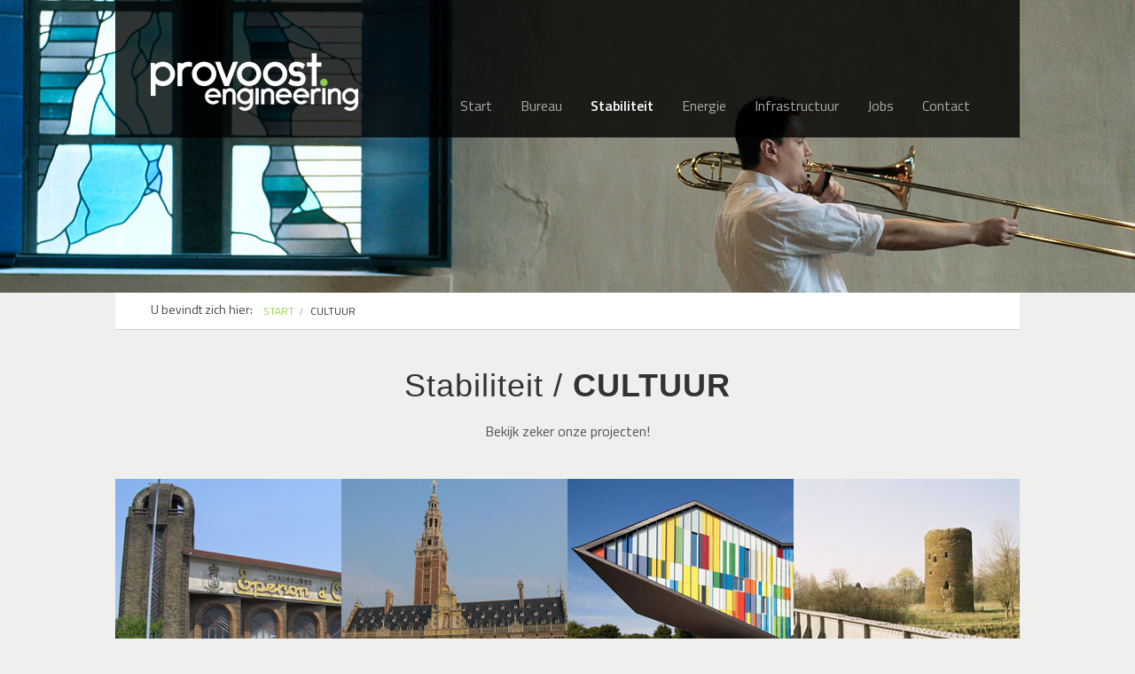

--- FILE ---
content_type: text/html; charset=UTF-8
request_url: https://provoost.engineering/stabiliteit/cultuur
body_size: 3446
content:
<!DOCTYPE html>
<!--[if IE 8]><html class="no-js lt-ie9" lang="en"><![endif]-->
<!--[if gt IE 8]><!--><html class="no-js" lang="en"><!--<![endif]-->
<head>
	<meta http-equiv="Content-Type" content="text/html; charset=utf-8" />
	<!-- Always force latest IE rendering engine (even in intranet) & Chrome Frame
    Remove this if you use the .htaccess -->
	<meta http-equiv="X-UA-Compatible" content="IE=edge,chrome=1" />

	<title>
        provoost.engineering bv - Cultuur	</title>
	<meta name="viewport" content="width=device-width, initial-scale=1, maximum-scale=5" />

	<link href='https://fonts.googleapis.com/css?family=Roboto:100,300,400,700|Titillium+Web:400,600' rel='stylesheet' type='text/css'>
	<link rel="stylesheet" type="text/css" href="/css/reset.css" />	<link rel="stylesheet" type="text/css" href="/css/foundation.css" />	<link rel="stylesheet" type="text/css" href="/css/font-awesome.min.css" />	<link rel="stylesheet" type="text/css" href="/css/isotope.css" />	<link rel="stylesheet" type="text/css" href="/css/jquery.fancybox-1.3.4.css" />	<link rel="stylesheet" type="text/css" href="/css/validationEngine.jquery.css" />	<link rel="stylesheet" type="text/css" href="/css/archtek-init.css" />	<link rel="stylesheet" type="text/css" href="/css/prettyPhoto.css" />    <link rel="stylesheet" type="text/css" href="/css/leaflet.css" />        
	<!--[if IE 8]>
	<link rel="stylesheet" type="text/css" href="/css/foundation-ie8.css" />	<link rel="stylesheet" type="text/css" href="/css/archtek-ie8.css" />	<![endif]-->

	<script type="text/javascript" src="/js/custom.modernizr.js"></script>
	<!-- Replace favicon.ico & apple-touch-icon.png in the root of your domain and delete these references -->
        <link href="/images/favicon.ico" type="image/x-icon" rel="icon" /><link href="/images/favicon.ico" type="image/x-icon" rel="shortcut icon" />	<meta/>
</head>
<body>
	<div id="header-container" class="content-width">
	<!-- Logo -->
	<div id="logo-wrapper">
		<div id="logo">
			<a href="/"><img src="/images/logo.png" alt="provoost.engineering bv" id="logo" /></a>		</div>
	</div>
	<!-- Menu -->
	<div id="menu-wrapper">
		<ul id="root-menu" class="sf-menu">
			<li>
				<a href="/" class="">Start</a>			</li>
			<li>
				<a href="/bureau" class="">Bureau</a>			</li>                        
			<li>
				<a href="/stabiliteit" class="active">Stabiliteit</a>				<ul>
					<li>
						<a href="/stabiliteit/cultuur" class="active">Cultuur</a>					</li>
					<li>
						<a href="/stabiliteit/industrie" class="">Industrie</a>					</li>
					<li>
						<a href="/stabiliteit/kantoren" class="">Kantoren</a>					</li>
					<li>
						<a href="/stabiliteit/onderwijs" class="">Onderwijs</a>					</li>
					<li>
						<a href="/stabiliteit/residentieel" class="">Residentieel</a>					</li>
                    <li>
						<a href="/stabiliteit/restauratie" class="">Restauratie</a>                    </li>
					<li>
						<a href="/stabiliteit/sportenrecreatie" class="">Sport &amp; recreatie</a>					</li>
					<li>
						<a href="/stabiliteit/zorg" class="">Zorg</a>					</li>
				</ul>
			</li>
			<li>
				<a href="/energie" class="">Energie</a>			</li>
			<li>
				<a href="/infrastructuur" class="">Infrastructuur</a>			</li>
			<li>
				<a href="/jobs" class="">Jobs</a>			</li>
			<li>
				<a href="/contact" class="">Contact</a>			</li>
		</ul>

		<nav id="mobile-menu" class="top-bar">
			<ul class="title-area">
				<!-- Do not remove this list item -->
				<li class="name"></li>

				<!-- Menu toggle button -->
				<li class="toggle-topbar menu-icon">
					<a href="#"><span>Menu</span></a>
				</li>
			</ul>

			<!-- Mobile menu's container -->
			<section class="top-bar-section"></section>
		</nav>

	</div>

</div> <!-- End id="header-container" -->
		<!-- Header Image -->
<div id="header-image-container">
	<div id="header-image">
		<img src="/images/header/header_cultuur.jpg" alt="cultuur" />	</div>
</div>

<div id="content-container" class="content-width">

	<!-- Breadcrumbs -->
	<div class="row">
		<div id="breadcrumbs-wrapper" class="large-12 columns for-nested">
			<span>U bevindt zich hier:</span>
			<ul class="breadcrumbs">
				<li>
					<a href="/start">START</a>				</li>
				<li class="current">
					<a href="#">cultuur</a>
				</li>
			</ul>
		</div>
	</div>

	<!-- Page Intro -->
	<div id="intro" class="not-homepage row">
		<div class="large-9 large-centered columns">
                    <h1>Stabiliteit / <strong>CULTUUR</strong></h1>
			<p>
				Bekijk zeker onze projecten!			</p>
		</div>
	</div>

	<!-- Portfolio -->
	<div class="row">
		<div class="large-12 columns no-padding">

                        <div class="portfolio-wrapper">
                                                                    <div class="portfolio-item">
                                        <div class="portfolio-item-hover">
                                            <h3><a href="/project/5314/EPERON-D%27OR">EPERON D&#039;OR</a></h3>                                                 <ul>
                                                                                                        <li>
                                                            <a href="/stabiliteit/cultuur">cultuur</a>                                                        </li>
                                                                                                            <li>
                                                            <a href="/stabiliteit/kantoren">kantoren</a>                                                        </li>
                                                                                                            <li>
                                                            <a href="/stabiliteit/restauratie">restauratie</a>                                                        </li>
                                                       
                                            </ul>
                                        </div>
					<img src="/images/projects/5314%20-%20Eperon%20dOr/01_thumb.jpg" alt="" class="stretch-image" />            
                                    </div>                                
                                                                    <div class="portfolio-item">
                                        <div class="portfolio-item-hover">
                                            <h3><a href="/project/5861/BIBLIOTHEEK-KU-LEUVEN">BIBLIOTHEEK KU LEUVEN</a></h3>                                                 <ul>
                                                                                                        <li>
                                                            <a href="/stabiliteit/cultuur">cultuur</a>                                                        </li>
                                                                                                            <li>
                                                            <a href="/stabiliteit/restauratie">restauratie</a>                                                        </li>
                                                       
                                            </ul>
                                        </div>
					<img src="/images/projects/5861%20-%20Bibliotheek%20KU%20Leuven/01_thumb.jpg" alt="" class="stretch-image" />            
                                    </div>                                
                                                                    <div class="portfolio-item">
                                        <div class="portfolio-item-hover">
                                            <h3><a href="/project/5559/MUZIEKACADEMIE-DIL%27ARTE">MUZIEKACADEMIE DIL&#039;ARTE</a></h3>                                                 <ul>
                                                                                                        <li>
                                                            <a href="/stabiliteit/cultuur">cultuur</a>                                                        </li>
                                                       
                                            </ul>
                                        </div>
					<img src="/images/projects/5559%20-%20Muziekacademie%20Dilarte/01_thumb.jpg" alt="" class="stretch-image" />            
                                    </div>                                
                                                                    <div class="portfolio-item">
                                        <div class="portfolio-item-hover">
                                            <h3><a href="/project/5680/MAAGDENTOREN-ZICHEM">MAAGDENTOREN ZICHEM</a></h3>                                                 <ul>
                                                                                                        <li>
                                                            <a href="/stabiliteit/cultuur">cultuur</a>                                                        </li>
                                                                                                            <li>
                                                            <a href="/stabiliteit/restauratie">restauratie</a>                                                        </li>
                                                       
                                            </ul>
                                        </div>
					<img src="/images/projects/5680%20-%20Maagdentoren%20Zichem/01_thumb.jpg" alt="" class="stretch-image" />            
                                    </div>                                
                                                                    <div class="portfolio-item">
                                        <div class="portfolio-item-hover">
                                            <h3><a href="/project/5390/BIBLIOTHEEK-%26-CULT.-CENTRUM">BIBLIOTHEEK &amp; CULT. CENTRUM</a></h3>                                                 <ul>
                                                                                                        <li>
                                                            <a href="/stabiliteit/cultuur">cultuur</a>                                                        </li>
                                                                                                            <li>
                                                            <a href="/stabiliteit/sportenrecreatie">sport en recreatie</a>                                                        </li>
                                                       
                                            </ul>
                                        </div>
					<img src="/images/projects/5390%20-%20Bibliotheek%20%26%20Cult.%20centrum/01_thumb.jpg" alt="" class="stretch-image" />            
                                    </div>                                
                                                                    <div class="portfolio-item">
                                        <div class="portfolio-item-hover">
                                            <h3><a href="/project/4361/LOODS-20">LOODS 20</a></h3>                                                 <ul>
                                                                                                        <li>
                                                            <a href="/stabiliteit/cultuur">cultuur</a>                                                        </li>
                                                                                                            <li>
                                                            <a href="/stabiliteit/restauratie">restauratie</a>                                                        </li>
                                                       
                                            </ul>
                                        </div>
					<img src="/images/projects/4361%20-%20Loods%2020/01_thumb.jpg" alt="" class="stretch-image" />            
                                    </div>                                
                                                                    <div class="portfolio-item">
                                        <div class="portfolio-item-hover">
                                            <h3><a href="/project/594/HUISJE-MOSTINCKX">HUISJE MOSTINCKX</a></h3>                                                 <ul>
                                                                                                        <li>
                                                            <a href="/stabiliteit/cultuur">cultuur</a>                                                        </li>
                                                                                                            <li>
                                                            <a href="/stabiliteit/restauratie">restauratie</a>                                                        </li>
                                                       
                                            </ul>
                                        </div>
					<img src="/images/projects/0594%20-%20HuisjeMostinckx/01_thumb.jpg" alt="" class="stretch-image" />            
                                    </div>                                
                                                                    <div class="portfolio-item">
                                        <div class="portfolio-item-hover">
                                            <h3><a href="/project/4108/MOLEN-RAMSKAPELLE">MOLEN RAMSKAPELLE</a></h3>                                                 <ul>
                                                                                                        <li>
                                                            <a href="/stabiliteit/cultuur">cultuur</a>                                                        </li>
                                                                                                            <li>
                                                            <a href="/stabiliteit/restauratie">restauratie</a>                                                        </li>
                                                       
                                            </ul>
                                        </div>
					<img src="/images/projects/4108%20-%20Molen%20Ramskapelle/01_thumb.jpg" alt="" class="stretch-image" />            
                                    </div>                                
                                                                    <div class="portfolio-item">
                                        <div class="portfolio-item-hover">
                                            <h3><a href="/project/4004/SCHIETSCHAMPETTERMOLEN">SCHIETSCHAMPETTERMOLEN</a></h3>                                                 <ul>
                                                                                                        <li>
                                                            <a href="/stabiliteit/cultuur">cultuur</a>                                                        </li>
                                                                                                            <li>
                                                            <a href="/stabiliteit/restauratie">restauratie</a>                                                        </li>
                                                       
                                            </ul>
                                        </div>
					<img src="/images/projects/4004%20-%20Schietsjampettermolen/01_thumb.jpg" alt="" class="stretch-image" />            
                                    </div>                                
                                                                    <div class="portfolio-item">
                                        <div class="portfolio-item-hover">
                                            <h3><a href="/project/7516/THIEPVAL-MEMORIAL---FASE-I">THIEPVAL MEMORIAL - FASE I</a></h3>                                                 <ul>
                                                                                                        <li>
                                                            <a href="/stabiliteit/cultuur">cultuur</a>                                                        </li>
                                                                                                            <li>
                                                            <a href="/stabiliteit/restauratie">restauratie</a>                                                        </li>
                                                       
                                            </ul>
                                        </div>
					<img src="/images/projects/7516%20-%20Thiepval%20Memorial/01_thumb.jpg" alt="" class="stretch-image" />            
                                    </div>                                
                                                                    <div class="portfolio-item">
                                        <div class="portfolio-item-hover">
                                            <h3><a href="/project/2431/BIJLOKE-FESTIVALHAL">BIJLOKE FESTIVALHAL</a></h3>                                                 <ul>
                                                                                                        <li>
                                                            <a href="/stabiliteit/cultuur">cultuur</a>                                                        </li>
                                                                                                            <li>
                                                            <a href="/stabiliteit/sportenrecreatie">sport en recreatie</a>                                                        </li>
                                                                                                            <li>
                                                            <a href="/stabiliteit/restauratie">restauratie</a>                                                        </li>
                                                       
                                            </ul>
                                        </div>
					<img src="/images/projects/2431%20-%20Bijloke%20Festivalhal/01_thumb.jpg" alt="" class="stretch-image" />            
                                    </div>                                
                                                                    <div class="portfolio-item">
                                        <div class="portfolio-item-hover">
                                            <h3><a href="/project/2955/GRAVENSTEEN">GRAVENSTEEN</a></h3>                                                 <ul>
                                                                                                        <li>
                                                            <a href="/stabiliteit/cultuur">cultuur</a>                                                        </li>
                                                                                                            <li>
                                                            <a href="/stabiliteit/restauratie">restauratie</a>                                                        </li>
                                                       
                                            </ul>
                                        </div>
					<img src="/images/projects/2955%20-%20Gravensteen/01_thumb.jpg" alt="" class="stretch-image" />            
                                    </div>                                
                                                                    <div class="portfolio-item">
                                        <div class="portfolio-item-hover">
                                            <h3><a href="/project/6385/KOORDLOPER-MENIN">KOORDLOPER MENIN</a></h3>                                                 <ul>
                                                                                                        <li>
                                                            <a href="/stabiliteit/cultuur">cultuur</a>                                                        </li>
                                                       
                                            </ul>
                                        </div>
					<img src="/images/projects/6385%20-%20Koordloper%20Menin/01_thumb.jpg" alt="" class="stretch-image" />            
                                    </div>                                
                                                                    <div class="portfolio-item">
                                        <div class="portfolio-item-hover">
                                            <h3><a href="/project/5678/HET-PAND">HET PAND</a></h3>                                                 <ul>
                                                                                                        <li>
                                                            <a href="/stabiliteit/cultuur">cultuur</a>                                                        </li>
                                                                                                            <li>
                                                            <a href="/stabiliteit/kantoren">kantoren</a>                                                        </li>
                                                                                                            <li>
                                                            <a href="/stabiliteit/restauratie">restauratie</a>                                                        </li>
                                                       
                                            </ul>
                                        </div>
					<img src="/images/projects/5678%20-%20Het%20Pand/01_thumb.jpg" alt="" class="stretch-image" />            
                                    </div>                                
                                                                    <div class="portfolio-item">
                                        <div class="portfolio-item-hover">
                                            <h3><a href="/project/6320/VOLKSSTERREWACHT-ARMAND-PIEN">VOLKSSTERREWACHT ARMAND PIEN</a></h3>                                                 <ul>
                                                                                                        <li>
                                                            <a href="/stabiliteit/cultuur">cultuur</a>                                                        </li>
                                                                                                            <li>
                                                            <a href="/stabiliteit/onderwijs">onderwijs</a>                                                        </li>
                                                       
                                            </ul>
                                        </div>
					<img src="/images/projects/6320%20-%20Volksssterrenwacht%20Armand%20Pien/01_thumb.jpg" alt="" class="stretch-image" />            
                                    </div>                                
                                                        </div>  

		</div>
	</div>

</div>
<!-- End id="content-container" -->
		<!-- Footer Content -->
<div id="footer-content-container">
	<div id="footer-content-inner-wrapper" class="content-width">
		<div id="footer-content" class="row top-margin">
			<div class="large-4 columns less-padding">
                <img src="/images/logo.png" alt="provoost.engineering bv" id="logo" />				<p>
					Reeds meer dan 60 jaar actief in de bouwsector, door het uitvoeren van stabiliteitsstudies, het realiseren van projecten in de energiesector en infrastructuurwerken.
				</p>
                <p style="margin-top:1em;"><a href="/privacy-policy" class="flat button">Privacy Policy</a></p>
			</div>
			<div class="large-4 columns less-padding">

				<h5>Contact Info.</h5>
				<p>
                    provoost.engineering bv <br />
					Alfons Braeckmanlaan 233 <br />
					9040 Gent
				</p>
				<ul>
					<li>
						Telefoon: 09 210 55 20
					</li>
					<li>
						Email: <a href="mailto:info@provoost.engineering">info@provoost.engineering</a>					</li>
				</ul>
			</div>
			<div class="large-4 columns less-padding">
				<h5>Jobs.</h5>
				<p>
					Technisch uitdagende projecten in een aangename en collegiale werksfeer in een bedrijf met een vlakke structuur.
				</p>
				<a href="/jobs" class="flat button">Bekijk jobs</a>			</div>
		</div>
	</div>
</div> <!-- End id="footer-content-container" -->

<!-- Footer Bar -->
<div id="footer-bar-container" class="row">
	<div id="footer-bar-inner-wrapper" class="content-width">
		<div class="large-6 columns less-padding">
			2026 &copy; provoost.engineering bv
		</div>
		<div class="large-6 columns less-padding">
			<a href="https://www.icreate.be" target="_new"><img src="/images/iCreate.png" alt="Built by iCreate Web Solutions" style="float: right;" /></a>		</div>
	</div>
</div> <!-- End id="footer-bar-container" -->

	<!-- Init scripts -->
	<script type="text/javascript" src="/js/jquery-1.9.1.min.js"></script>	<script type="text/javascript" src="/js/jquery-ui-1.10.2.custom.min.js"></script>	<script type="text/javascript" src="/js/foundation.min.js"></script>	<!--<script type="text/javascript" src="http://maps.google.com/maps/api/js?sensor=false&v=3.5"></script>
        -->
	<script type="text/javascript" src="/js/jquery.backstretch.min.js"></script>       
	<script type="text/javascript" src="/js/superfish.js"></script>	<script type="text/javascript" src="/js/supersubs.js"></script>	<script type="text/javascript" src="/js/jquery.hoverIntent.minified.js"></script>	<script type="text/javascript" src="/js/jquery.fancybox-1.3.4.js"></script>	<script type="text/javascript" src="/js/jquery.transit.min.js"></script>	<script type="text/javascript" src="/js/jquery.touchSwipe.min.js"></script>	<script type="text/javascript" src="/js/jquery.carouFredSel-6.1.0-packed.js"></script>	<script type="text/javascript" src="/js/jquery.easing.1.3.js"></script>	<script type="text/javascript" src="/js/jquery.isotope.min.js"></script>	<script type="text/javascript" src="/js/jquery.hoverdir.js"></script>	<script type="text/javascript" src="/js/jquery.validationEngine-nl.js"></script>	<script type="text/javascript" src="/js/jquery.validationEngine.js"></script>	<script type="text/javascript" src="/js/jquery.scrollUp.min.js"></script>    <script type="text/javascript" src="/js/jquery.prettyPhoto.js"></script>	<script type="text/javascript" src="/js/archtek.js"></script>    <script type="text/javascript" src="/js/leaflet-1-3-4.js"></script>	<script type="text/javascript" src="/js/map.js"></script>
</body>
</html>


--- FILE ---
content_type: text/css
request_url: https://provoost.engineering/css/archtek-init.css
body_size: 151
content:
/*
 * Archtek - Responsive Modern HTML Template
 * By UXbarn
 * Themeforest Profile: http://themeforest.net/user/UXbarn?ref=UXbarn
 * Demo URL: http://themes.uxbarn.com/redirect.php?theme=homec_html
 * Created: May 19, 2013
 */

/* #Main Styles
 ================================================== */
@import url('archtek.css');
@import url('colors/green.css');

/* #Color Schemes
 * ==================================================
 * You can select one of these available colors:
 * 1. green.css
 * 2. red.css
 * 3. orange.css
 * 4. yellow.css
 * 5. purple.css
 *
 * Remove or comment out the following line to use default blue color
 */







--- FILE ---
content_type: text/css
request_url: https://provoost.engineering/css/archtek.css
body_size: 9664
content:
/*
 * Archtek - Responsive Modern HTML Template
 * By UXbarn
 * Themeforest Profile: http://themeforest.net/user/UXbarn?ref=UXbarn
 * Demo URL: http://themes.uxbarn.com/redirect.php?theme=archtek_html
 * Created: May 19, 2013
 */



/* Table of Content
 ==================================================
 #General Styles
 #Page Structure
 #Blog Page
 #Elements
 #Widgets and Plugins
 #Custom CSS of Foundation Framework
 #Media Queries



/* #General Styles
================================================== */
body {
	background: #efefee;
	cursor:	auto;
}

a, a:visited {
	color: #1B83BE;
	transition: color .25s ease-in-out, background-color .25s ease-in-out, opacity .25s ease-in-out;
   -moz-transition: color .25s ease-in-out, background-color .25s ease-in-out, opacity .25s ease-in-out;
   -webkit-transition: color .25s ease-in-out, background-color .25s ease-in-out, opacity .25s ease-in-out;
   -o-transition: color .25s ease-in-out, background-color .25s ease-in-out, opacity .25s ease-in-out;
}

a.clickable-image:hover {
	opacity: 0.5;
}

label {
	font-size: inherit;
	font-weight: 400;
}

form {
	margin-bottom: 0;
}

/*.stretch-image {
	display: none;
}*/

/***** Column Misc *****/
.top-margin {
	margin-top: 60px !important;
}

.bottom-line {
	border-bottom: 2px solid #1B83BE;
}

.white-bg {
	background: #fff !important;
}

.grey-bg {
	background: #E7E9DD !important;
}

.no-bg {
	background: none !important;
}

.align-center {
	text-align: center;
}

/* Standard width for content area */
.content-width {
	max-width: 1020px;
}

/***** Typo Misc *****/
strong {
	font-weight: 600;
}

.uppercase {
	text-transform: uppercase;
}

.light {
	color: #888 !important;
	font-weight: 400 !important;
}

/* For filling the image in the column without padding involved */
/*.filled {
	left: 0;
	position: absolute;
	top: 0;
}*/

/* Fall back to the default values of Foundation Framework */
.for-nested,
.less-padding {
	padding-left: 0.9375em !important;
	padding-right: 0.9375em !important;
	padding-top: inherit !important;
	padding-bottom: inherit !important;
}

.no-padding {
	padding: 0 !important;
}

.no-padding-top {
	padding-top: 0 !important;
}

.no-padding-bottom {
	padding-bottom: 0 !important;
}

.no-margin {
	margin: 0 !important;
}

/***** Blockquote *****/
#content-container blockquote {
    border-left: 3px solid #1B83BE;
    margin: 0 10px 18px;
    padding: 12px 30px;
}

#content-container blockquote p {
    color: #888;
    font-size: 18px;
    line-height: 24px !important;
    margin-bottom: 0 !important;
}

#content-container blockquote.left,
#content-container blockquote.right {
	padding: 12px 20px;
	width: 30%;
}

#content-container blockquote.left {
	float: left;
}

#content-container blockquote.right {
	float: right;
}

#content-container blockquote.padright {
	float: right;
        width:279px;
}

#content-container blockquote cite {
	color: #777;
    display: inline-block;
    font-size: 18px;
    font-weight: 600;
    margin-top: 18px;
}

#content-container blockquote cite:before {
    content: "\2014 \0020";
}


.red {
	background: maroon !important;
}

.green {
	background: green !important;
}

.yellow {
	background: yellow !important;
}

.teal {
	background: teal !important;
}

.orange {
	background: orange !important;
}

.blue {
	background: blue !important;
}



/* #Page Structure
================================================== */
#header-container {
	background: rgb(0,0,0);
	background: rgba(0,0,0,0.8);
	/*min-height: 144px;*/
	left: 50%;
	margin-left: -510px;
	position: fixed;
	top: 0;
	width: 100%;
	z-index: 999;
}

#header-container.no-fixed {
	position: absolute;
}

#logo-wrapper {
	float: left;
	padding: 60px 40px 17px;
}

#logo {
	color: #fff;
}

#logo img {
	margin-bottom: 13px;
}

#logo p {
	font-family: 'Titillium Web', sans-serif;
	font-size: 14px;
	font-weight: 400;
}

/***** Header Menu *****/
#menu-wrapper {
	padding: 93px 40px 0 0;
}

#root-menu {
	font-family: 'Titillium Web', sans-serif;
	float: right;
}

#root-menu li {
	display: block;
	float: left;
	position: relative;
	z-index: 999;
}

#root-menu > li > a {
	display: inline-block; /* Can solve mysterious 1px diff in FF and Chrome. */
	font-size: 16px;
	line-height: 1;
	padding: 18px 16px 17px;

}

#root-menu > li > a:hover,
#root-menu li:hover > a {
	background: #dfdee4;
	color: #444;
}


#root-menu > li > a.active,
#root-menu > li.current-menu-item > a,
#root-menu > li.current-menu-ancestor > a {
	color: #fff;
	font-weight: bold;
}

#root-menu li:hover > a.active,
#root-menu > li > a.active:hover {
	color: #000;
}

#root-menu a {
	color: #a9a9a9;
	font-weight: normal;
	text-decoration: none;
}

/*** 1st-level submenu ***/
#root-menu li ul {
	background: #dfdee4;
	-webkit-box-shadow: 9px 9px 0 rgba(34, 34, 34, 0.5);
	box-shadow: 9px 9px 0 rgba(34, 34, 34, 0.5);
	display: none;
	left: 0;
	padding: 40px;
	position: absolute;
	text-align: left;
	top: 51px;
}

#root-menu li ul.flip {
	left: auto;
	right: 0;
}

#root-menu li ul li a {
	color: #5A5858;
	display: block;
	padding: 0 20px 14px 0;
	font-size: 14px;
	line-height: 18px;
	/*transition: background-color .25s ease-in-out, color .25s ease-in-out, padding .25s ease-in-out;
   	-moz-transition: background-color .25s ease-in-out, color .25s ease-in-out, padding .25s ease-in-out;
   	-webkit-transition: background-color .25s ease-in-out, color .25s ease-in-out, padding .25s ease-in-out;
   	-o-transition: background-color .25s ease-in-out, color .25s ease-in-out, padding .25s ease-in-out;*/
}

#root-menu li ul li a:hover,
#root-menu li ul li:hover > a {
	color: #1B83BE;

}

#root-menu li ul li:last-child a {
	padding-bottom: 0;
}

/*** 2nd-level submenu ***/
#root-menu li ul li ul {
	margin-left: -80px;
	top: -40px;
}

#root-menu li ul li ul li {
    margin-bottom: 14px;
}

#root-menu li ul li ul li:last-child {
	margin-bottom: 0;
}

#root-menu li ul li span:first-child {
	display: none;
}

span.sf-sub-indicator {
	display: none !important;
}

/***** Mobile Menu *****/
#mobile-menu {
	background: #111;
	/*background: none;*/
	display: none;
	margin-bottom: 0 !important;
	text-align: center !important;
}

#mobile-menu > ul {
	list-style: none !important;
	margin: 0 auto !important;
	text-align: left !important;
	width: 100px;
}

#mobile-menu li {
	line-height: 1;
	margin: 0 !important;
	text-align: left !important;
}

#mobile-menu .toggle-topbar.menu-icon {
	margin-top: 8px !important;
	top: 0;
}

.top-bar-section a {
	text-decoration: none !important;
}

.top-bar-section a:hover {
	color: #1B83BE !important;
}

/***** Header Search *****/
#header-search {
	position: absolute;
	right: 0;
	top: 0;
	z-index: 1001;
}

#header-search-button {
	background: #1B83BE;
	color: #fff;
	display: inline-block;
	font-size: 18px;
	margin: 0;
	padding: 21px 21px 21px 22px;
	text-decoration: none;
}

#header-search-button.cancel {
	background: #666;
}

#header-search-button.cancel:hover {
	background: #999;
}

#header-search-button:hover {
	background: #4D9DCB;
}

#header-search-input-wrapper {
    background: #212121;
    box-sizing: border-box;
    padding: 12px 40px;
    position: absolute;
    width: 100%;
    top: 0;
    height: 100%;
    z-index: 1000;
    opacity: 0;
    display: none;
}

#header-search-input {
    background: #212121;
    color: #888;
    box-shadow: none;
    font-family: 'Roboto', sans-serif;
    font-size: 54px;
    font-weight: 100;
    padding: 0;
    border: none;
}

#header-search-input.small {
	font-size: 24px;
	margin-bottom: 0;
	margin-top: 76px;
}

/***** Home Slider *****/
#home-slider-container {
	background: #000 url('../images/loading-black.gif') no-repeat center;
	height: 624px;
	position: relative;
	width: 100%;
	z-index: 0;
}

#home-slider {
	position: relative;
	width: 100%;
	z-index: 1;
}

#home-slider .home-slider-item {
	/*background-position: top center;
	background-repeat: no-repeat;*/
	float: left;
	height: 624px;
	opacity: 0;
	position: relative;
	width: 100%;
	z-index: 1;
}

#header-image-shadow {
	background: url('../images/slider-shadow.png') no-repeat bottom center;
	height: 85px;
	left: 50%;
	margin-left: -510px;
	position: absolute;
	bottom: -33px;
	width: 100%;
	z-index: 0;
}

.slider-caption {
	color: #fff;
	height: 200px;
	left: 50%;
	margin-left: -300px;
	margin-top: -30px;
	opacity: 0;
	position: absolute;
	text-align: center;
	top: 50%;
	width: 600px;
	z-index: 3;
}

.slider-caption h2 {
	/*font-family: 'Roboto', sans-serif;*/
	font-family: "Century Gothic", sans-serif;
	font-size: 55px;
	font-weight: 100;
	line-height: 1.4;
	margin-bottom: 30px;
	/*text-shadow: 1px 0 5px rgba(0, 0, 0, 0.3);*/
	background-color: rgba(0,0,0,0.4);
}

.slider-caption p {
	/*font-family: 'Titillium Web', sans-serif;*/
	font-family: "Century Gothic", sans-serif;
	font-size: 18px;
	font-weight: 400;
	line-height: 24px;
	margin: 0 auto;
	width: 360px;
	background-color: rgba(0,0,0,0.4);
}

#slider-controller {
	opacity: 0;
    z-index: 2;
}

#slider-controller a:hover {
    opacity: 0.8;
}

#slider-prev,
#slider-next {
	background: #000;
	color: #b0adad;
	font-size: 24px;
    margin-top: 30px;
	opacity: 0.3;
	padding: 17px 26px 16px 25px;
    position: absolute;
	text-decoration: none;
    top: 50%;
    z-index: 2;
}

#slider-prev {
    left: 50%;
   	margin-left: -510px;
}

#slider-next {
    right: 50%;
    margin-right: -510px;
}

/***** Header Image *****/
#header-image-container {
	background: #000 url('../images/loading-black.gif') no-repeat center;
	min-height: 330px;
	position: relative;
	width: 100%;
}

#header-image {
	min-height: 330px;
	position: absolute;
	width: 100%;
	z-index: 0 !important;
}

#header-image img {
	display: none;
}

/***** Content *****/
#content-container {
	margin: 0 auto;
	position: relative;
}

#content-container a {
	text-decoration: none;
}

#content-container .columns {
	/*background: #fff;*/
	color: #444;
	font-family: 'Titillium Web', sans-serif;
	font-size: 14px;
}

#content-container p {
	line-height: 1.5;
	margin-bottom: 18px;
}

#content-container h1,
#content-container h2,
#content-container h3,
#content-container h4,
#content-container h5 {
	color: #222;
	/*font-family: 'Roboto', sans-serif;*/
	font-family: "Century Gothic", sans-serif;
	font-weight: 600;
}

#content-container h1 {
	font-size: 30px;
	line-height: 36px;
	margin-bottom: 18px;
}

#content-container h2,
#content-container h3.larger {
	font-size: 24px;
	line-height: 30px;
	margin-bottom: 18px;
}

#content-container h3,
#content-container h2.smaller {
	font-size: 18px;
	line-height: 24px;
	margin-bottom: 12px;
}

#content-container h4 {
	font-size: 16px;
	line-height: 22px;
	margin-bottom: 12px;
}

#content-container h5 {
	font-size: 14px;
	line-height: 18px;
	margin-bottom: 6px;
}

#content-container ul {
	list-style: square;
	margin-bottom: 18px;
        margin-left: 10px;
}

#content-container li {
	line-height: 1.5;
	margin-left: 18px;
}

#content-container li:last-child {
	margin-bottom: 0;
}

.has-line {
	border-bottom: 1px solid #1B83BE;
	padding-bottom: 12px;
}

/***** Page Intro *****/
#intro {
	background: none;
	margin-bottom: 24px;
	padding-top: 17px;
	text-align: center;
}

#intro .columns {
	background: inherit !important;
}

#intro h1,
#intro h2 {
	color: #333;
	font-size: 42px;
	font-weight: 300 !important;
	letter-spacing: 1px;
	line-height: 54px;
	margin-bottom: 36px;
}

#intro.not-homepage {
	margin-bottom: 0;
	padding-top: 0;
}

#intro.not-homepage h1,
#intro.not-homepage h2 {
	font-size: 36px;
	line-height: 42px;
	margin-bottom: 18px;
}

#intro p {
	color: #555;
	font-family: 'Titillium Web', sans-serif;
	font-size: 16px;
	line-height: 1.5;
	margin-bottom: 0;
}

#intro-line {
	margin-top: -15px;
	margin-bottom: 24px;
}

#intro-line hr {
	border: none;
	border-top: 1px solid #ddd;
	margin-top: -11px;
}

#intro-line hr.stick {
	border-top: 7px solid #1B83BE;
	position: relative;
	width: 100px;
	z-index: 1;
}

/***** Breadcrumbs *****/
#breadcrumbs-wrapper {
	border-bottom: 1px solid #ccc;
	padding: 12px 40px 11px !important;
    text-align: left;
}

#breadcrumbs-wrapper span {
	float: left;
	margin-right: 12px;
}

/***** Portfolio *****/
.portfolio-wrapper {
	background: #EFEFEE !important;
	overflow: visible !important;
	padding: 0 !important;
}

.fixed-box {
	background: #fff !important;
	height: 255px;
	overflow: visible !important;
	padding: 42px 40px;
	position: relative;
	width: 510px !important;
	z-index: 2 !important;
}

.portfolio-item {
	height: 255px;
	overflow: hidden;
	width: 255px;
}

.portfolio-item.large-featured {
	height: 510px;
	width: 510px;
}

.portfolio-item.small-featured {
	height: 255px;
	width: 510px;
}

.portfolio-item-hover {
	background: rgb(77,157,203);
	background: rgba(77,157,203,0.8);
	/*background: rgba(90,137,183,0.8);*/
	/*background: rgba(0,0,0,0.8);*/
	-moz-box-sizing: border-box;
	-webkit-box-sizing: border-box;
	box-sizing: border-box;
	color: #fff;
	display: none;
	height: 100%;
	left: 0;
	padding: 42px 40px;
	position: absolute;
	text-align: center;
	top: 0;
	z-index: 1;
	width: 100%;
}

.portfolio-item-hover h3 {
	/*border-top: 1px solid #fff;
	border-bottom: 3px solid #fff;*/
	border-bottom: 1px solid #fff;
	color: #fff !important;
	font-size: 18px !important;
	font-weight: 600 !important;
	line-height: 1 !important;
	margin-bottom: 24px !important;
	padding: 25px 0;
	text-transform: uppercase;
}

.portfolio-item.large-featured .portfolio-item-hover h3 {
	font-size: 30px !important;
	margin-bottom: 36px !important;
	padding: 40px 0;
}

.portfolio-item-hover ul {
	margin: 0 !important;
}

.portfolio-item-hover li {
	display: inline-block;
	margin-left: 0 !important;
	text-transform: uppercase;
}

.portfolio-item.large-featured .portfolio-item-hover li {
	font-size: 24px;
}

.portfolio-item-hover li:after {
	content: '/ ';
}

.portfolio-item-hover li:last-child:after {
	content: '';
}

.portfolio-item-hover a {
	color: #fff !important;
	text-decoration: none;
}

.portfolio-item-hover a:hover {
	color: #333 !important;
}

.portfolio-item-hover .button {
	background: #fff;
}

#portfolio-item-info-wrapper {
	background: #fff !important;
}

#portfolio-item-meta {
	background: #E7E9DD;
	padding: 42px 40px;
	margin: 0 !important;
	list-style: none !important;
}

#portfolio-item-meta a {
	color: #1B83BE;
}

#portfolio-item-meta p, .portfolio-item-meta-white p {
    line-height: 1;
    margin-bottom: 0;
}

#portfolio-item-meta > li, .portfolio-item-meta-white > li {
    margin-bottom: 2.5em;
    margin-left: 0 !important;
    line-height: 1 !important;
}

.portfolio-item-meta-white > li{
    list-style: none;
}

#portfolio-item-meta li:last-child, .portfolio-item-meta-white li:last-child {
    margin-bottom: 0;
}

#portfolio-item-meta strong, .portfolio-item-meta-white strong {
    display: inline-block;
    margin-bottom: 5px;
    margin-left: 5px;
}

#portfolio-item-categories {
	margin: 0 !important;
}

#portfolio-item-categories li {
    display: inline-block;
    margin-left: 0 !important;
}

#portfolio-item-categories li:after {
    content: ' / ';
}

#portfolio-item-categories li:last-child:after {
    content: '';
}

#portfolio-item-images div {
	float: left;
	min-height: 500px;
}

#portfolio-item-images-controller {
	opacity: 1;
    z-index: 2;
}

#portfolio-item-images-controller a:hover {
    opacity: 1;
}

#portfolio-item-images-prev,
#portfolio-item-images-next {
	background: #000;
	color: #b0adad;
	font-size: 24px;
	margin-top: -30px;
	opacity: 0.8;
	padding: 17px 26px 16px 25px;
    position: absolute;
	text-decoration: none;
	top: 50%;
    z-index: 2;
}

#portfolio-item-images-prev {
    left: 0;
}

#portfolio-item-images-next {
    right: 0;
}

/***** Testimonials *****/
.testimonial-inner {
	background: #3e4348 url('../images/quote-bg.png') no-repeat 36px 30px !important;
	color: #fff !important;
	font-family: 'Roboto', sans-serif !important;
	position: relative;
}

.style2 .testimonial-inner {
	background: url('../images/quote-bg-grey.png') no-repeat 5px 5px !important;
	color: inherit !important;
	font-family: inherit !important;
	position: static;
}

.testimonial-bullets {
	margin-top: 30px;
	text-align: center;
}

.style2 .testimonial-bullets {
	margin-top: 12px;
	margin-bottom: 12px;
}

.testimonial-bullets a {
	background: #ccc;
	border: 1px solid #fff;
	border-radius: 50%;
	display: inline-block;
	height: 18px;
	margin: 0 3px;
	width: 18px;
}

.style2 .testimonial-bullets a {
	height: 12px;
	width: 12px;
}

.testimonial-bullets a.selected {
	background: #3e4348;
	border: none;
}

.style2 .testimonial-bullets a.selected {
	background: #1B83BE;
}

/* "div" here is the containing element for each testimonial item */
.testimonial-list div {
	float: left;
	min-height: 255px;
	overflow: hidden;
}

.style2 .testimonial-list div {
	height: auto;
	min-height: inherit;
}

#content-container .testimonial-list blockquote {
	border: none;
	-moz-box-sizing: border-box;
	-webkit-box-sizing: border-box;
	box-sizing: border-box;
	float: left;
	margin: 0 0 0 255px;
	padding: 42px 40px 42px 0;
	width: 510px;
}

#content-container .style2 .testimonial-list blockquote {
	/*border-left: 3px solid #1B83BE;*/
	color: inherit;
	float: none;
    margin: 0 10px 6px;
    padding: 12px 30px 12px 60px;
	width: auto !important;
}

#content-container .testimonial-list blockquote p {
	color: #ccc;
	font-size: 24px;
	font-weight: 300;
	line-height: 30px !important;
	margin-bottom: 36px !important;
}

#content-container .style2 .testimonial-list blockquote p {
	color: #888 !important;
    font-size: 18px;
    line-height: 24px !important;
    margin-bottom: 0 !important;
}

#content-container .testimonial-list blockquote p.smaller {
	font-size: 18px;
	line-height: 24px !important;
	margin-bottom: 30px !important;
}

#content-container .style2 .testimonial-list blockquote p.smaller {
	font-size: 16px;
	line-height: 22px !important;
	margin-bottom: 0 !important;
}

#content-container .testimonial-list cite {
	color: #eee;
	font-size: 18px;
	font-weight: 600;
}

#content-container .style2 .testimonial-list cite {
	color: #777;
    display: inline-block;
	font-size: 18px;
	font-weight: 600;
    margin-top: 18px;
}

.testimonial-list cite:before {
	content: "\2014 \0020";
}

.testimonial-list img {
	float: right;
}

.testimonial-angle {
	border-style: solid;
	border-width: 12px 0 12px 20.8px;
	border-color: transparent transparent transparent #3e4348;
	height: 0px;
	position: absolute;
	right: 235px;
	bottom: 60px;
	width: 0px;
	z-index: 1;
}

.testimonial-corner { /* Same as site bg */
	/*border-style: solid;
	border-width: 72px 0 0 72px;
	border-color: transparent transparent transparent #efefee; */
	background: #efefee;
	height: 72px;
	position: absolute;
	left: 0;
	bottom: 0;
	width: 72px;
}

.testimonial-corner-mirror {
	border-style: solid;
	border-width: 0 72px 72px 0;
	border-color: transparent #6f767c transparent transparent;
	height: 0px;
	position: absolute;
	left: 0;
	bottom: 0;
	width: 0px;
}

/***** Gallery *****/
.gallery1-wrapper,
.gallery2-wrapper {
	background: none !important;
	text-align: center;
}
.gallery1-wrapper .gallery-item {
	display: inline-block;
	margin-left: -3px;
	max-width: 252px;
}

.gallery2-wrapper .gallery-item:first-of-type {
	/*margin-left: 0;*/
}

.gallery2-wrapper .gallery-item {
	border: 1px solid #ccc;
	background: #fff;
	display: inline-block;
	margin: 6px 6px 6px 3px;
	max-width: 240px;
	padding: 6px;
	transition: border-color .2s ease-in-out;
   	-moz-transition: border-color .2s ease-in-out;
   	-webkit-transition: border-color .2s ease-in-out;
   	-o-transition: border-color .2s ease-in-out;
}

.gallery-item:hover {
	border-color: #1B83BE;
}

.gallery-item a:hover {
	opacity: 0.5;
}

ul.gallery li{
        /*margin-left:-3px !important;*/
        padding:0;
        margin:0 !important;
}
ul.gallery li img{
    max-width: none;
}
ul.gallery {
        margin:0 0 0 -2px !important;
}

/***** Footer *****/
#footer-content-container {
	/*background: #202020;*/
	background: #383838;
	color: #aaa;
	font-family: 'Titillium Web', sans-serif;
	font-size: 14px;
	font-weight: 400;
	line-height: 18px;
}

#footer-content-inner-wrapper {
	margin: 0 auto;
}

#footer-content {
	background: none;
	padding: 36px 0;
}

#footer-content h5 {
	color: #fff;
	font-family: 'Roboto', sans-serif;
    font-size: 18px;
    font-weight: 600;
    line-height: 24px;
    margin-bottom: 12px;
}

#footer-content p {
    line-height: 18px;
    margin-bottom: 12px;
}

#footer-content a {
    color: inherit;
    text-decoration: none;
}

#footer-content a.flat{
    color: #fff;
}

#footer-logo {
	margin-bottom: 13px;
	margin-top: -17px;
}

#footer-bar-container {
	background: #e0e4cc;
	color: #000;
	font-family: 'Titillium Web', sans-serif;
	font-size: 14px;
	font-weight: 600;
	line-height: 1;
	padding: 10px 0 10px;
}

#footer-bar-container a {
    color: #000;
}

#footer-bar-inner-wrapper {
	margin: 0 auto;
}

/***** Footer Social Icons *****/
#footer-social {
	text-align: right;
}

.bar-social {
    display: inline-block;
    list-style: none;
    margin: -6px 0 0 8px;
}

.bar-social li {
    display: inline-block;
    margin: 0 1px 0 0;
}

.bar-social a,
.bar-social img.hover {
    transition: all .2s ease-in-out;
   	-moz-transition: all .2s ease-in-out;
   	-webkit-transition: all .2s ease-in-out;
   	-o-transition: all .2s ease-in-out;
}

.bar-social a {
	-moz-box-sizing: border-box;
	-webkit-box-sizing: border-box;
	border: 2px solid rgb(255,255,255);
    border: 2px solid rgba(255,255,255,0.2);
    border-radius: 2px;
    box-sizing: border-box;
	display: inline-block;
    line-height: 0;
    margin: 0 -1px;
    opacity: .65;
    position: relative;
}

.bar-social a:hover,
.bar-social a:hover img.hover {
	opacity: 0.9;
}

.bar-social a:hover {
	border: 2px solid rgb(255,255,255);
    border: 2px solid rgba(255,255,255,0.4);
}

.bar-social img.hover {
	left: 0;
	opacity: 0;
	position: absolute;
}



/* #Blog Page
================================================== */
/***** Blog *****/
.blog-item hr,
.sub-blog-item hr {
	border: none;
	border-top: 1px solid #ddd;
	margin-bottom: 12px;
}

.blog-item {
	border-bottom: 6px solid #1B83BE;
}

.blog-item.no-border {
	border: none;
}

.blog-item.single {
	border-bottom: none;
	border-top: 6px solid #1B83BE;
}

.blog-meta {
	color: #6d6d6d;
	font-size: 18px;
	font-weight: 300;
	margin-bottom: 14px;
	margin-top: 4px;
}

.author-comments {
	float: right;
	list-style: none !important;
	margin-bottom: 0 !important;
	margin-left: 0 !important;
}

.author-comments li {
	display: inline-block;
	line-height: 1 !important;
	margin-left: 25px !important;
}

.author-comments a {
	color: #6d6d6d !important;
	margin-left: 6px;
	text-decoration: none;
}

.author-comments a:hover {
	text-decoration: underline !important;
}

.blog-item .blog-title,
.blog-item .blog-section-title  {
	font-size: 24px !important;
	font-weight: 400 !important;
	line-height: 30px !important;
	margin-bottom: 18px !important;
}

.blog-item .blog-section-title {
	margin-bottom: 36px !important;
}

.blog-item .blog-title a,
.sub-blog-item .sub-blog-title a {
	color: #222 !important;
	text-decoration: none;
}

.blog-item .blog-title a:hover,
.sub-blog-item .sub-blog-title a:hover {
	color: #5A89B7 !important;
}

.sub-blog-item .sub-blog-title {
	font-size: 18px !important;
	line-height: 24px !important;
	font-weight: 400 !important;
}

.sub-blog-item .sub-blog-title a {
    color: #555 !important;
    text-decoration: none !important;
}

.sub-blog-item .blog-meta {
	font-size: 14px;
	margin-top: 7px;
	margin-bottom: 15px;
}

.sub-blog-item hr {
	margin-bottom: 17px;
}


.blog-item .excerpt {
	margin-bottom: 0 !important;
}

.blog-item .readmore-link {
	display: inline-block;
	float: right;
	font-weight: 600;
	margin-top: 18px;
	text-decoration: none;
	text-transform: uppercase;
}

.blog-item .readmore-link:before {
	content: "\2014 \0020";
}

.blog-section {
	margin-bottom: 48px;
}

.blog-section:last-of-type {
	margin-bottom: 0;
}

.blog-item-list-style-wrapper:first-of-type {
	margin-top: 12px;
}

.blog-item-list-style-wrapper {
	margin-bottom: 12px;
	overflow: hidden;
}

.blog-item-list-style-thumbnail-wrapper {
	float: left;
	width: 60px;
}

.blog-item-list-style-thumbnail-wrapper a:hover {
	opacity: 0.5;
}

.blog-item-list-style-title-wrapper {
	margin-left: 75px;
}

.blog-item-list-style-title {
	font-size: 14px !important;
	line-height: 18px !important;
	font-weight: 400 !important;
	margin-bottom: 6px !important;
}

.blog-item-list-style-title a {
	color: #222 !important;
}

.blog-item-list-style-title a:hover {
	color: #5A89B7 !important;
}

.blog-item-list-style-wrapper .date {
	color: #888 !important;
	font-size: 12px !important;
}

#author-box {
    background: #eee;
    border-bottom: 1px solid #ccc;
    color: #666;
    margin: 48px 0;
    overflow: hidden;
    padding: 18px;
}

#author-photo {
    float: left;
}

#author-info {
	margin-left: 120px;
}

#author-info h3 {
	color: #444;
	font-size: 14px;
	margin-bottom: 6px;
}

ul#author-social {
	float: right;
	list-style: none;
	margin-bottom: 0;
	margin-left: 0;
}

ul#author-social li {
	display: inline-block;
	line-height: 1;
	margin-left: 0;
	margin-right: 3px;
}

ul#author-social li:last-child {
	margin-right: 0;
}

ul#author-social a {
	color: #555;
	font-size: 20px;
	text-decoration: none;
}

.tags {
	margin-left: 0 !important;
	margin-bottom: 0 !important;
}

.tags li {
	display: inline-block;
	line-height: 48px !important;
	margin-left: 0 !important;
}

.tags a {
	background: #eee;
	border-bottom: 1px solid #ccc;
	color: #666;
	padding: 12px 15px;
	text-decoration: none;
}

.tags a:hover {
	background: #1B83BE;
	color: #fff;
}


/*** Comments ***/
#comment-content a {
	text-decoration: none;
}

#comment-content li {
	margin-left: 0;
}

ul.commentlist {
	list-style: none !important;
	margin-left: 0 !important;
	margin-top: 0 !important;
	margin-bottom: 0 !important;
}

ul.children {
	list-style: none !important;
	margin: 0 0 0 30px !important
}

.comment-item,
.comment {
	overflow: hidden;
}

.parent #respond {
	margin: 30px 0 80px;
}

.cancel-reply {
	float: right;
    font-size: 13px !important;
    font-weight: normal !important;
    margin-left: 15px !important;
    margin-top: 3px;
}

.comment.depth-2,
.parent.depth-2 #respond,
.comment.depth-3,
.parent.depth-3 #respond,
.comment.depth-4,
.parent.depth-4 #respond,
.comment.depth-5,
.parent.depth-5 #respond {
	padding-left: 0;
}

.reply a {
	border-bottom: 1px dotted #666 !important;
}

.comment-body {
	border-bottom: 1px solid #efefef;
	margin-bottom: 30px;
}

.commenter-photo {
	float: left;
	vertical-align: top;
}

.comment-post-wrapper {
	display: block;
	margin: 0 0 0 70px;
}

.comment-item-meta {
	display: inline-block;
	margin-bottom: 5px;
}

.commenter-name {
	display: inline-block;
	padding-right: 10px;
}

.commenter-name a {
	color: #333 !important;
	font-weight: 600 !important;
}

.comment-date {
	display: inline-block;
}

.comment-date:before {
	content: ' / ';
}

.comment-date, .comment-date a {
	color: #999 !important;
	font-size: 12px;
	font-weight: normal !important;
}

.comment-awaiting-moderation {
	display: block;
	margin-bottom: 0;
}

.reply {
	float: right;
}

.reply a {
	border: none !important;
	font-size: 12px;
	font-weight: 500 !important;
}

.parent.comment-item {
	margin-bottom: 0;
}


.right-border {
    border-right: 1px solid #eee;
}

#blog-list-wrapper {
	/*background: #E7E9DD;*/
}

#blog-pagination a {
	font-size: 18px;
	padding: 12px 16px;
	text-decoration: none;
}

#blog-pagination ul {
	margin: 0;
}

#blog-pagination li {
	margin: 0;
	line-height: 1;
}

#sidebar-wrapper,
.widget-item .columns {
	background: none !important;
}

.widget-item.row {
	background: none;
}

.widget-item .columns {
	padding-bottom: 0 !important;
}

#sidebar-wrapper h4 {
	color: #444;
	margin-bottom: 24px;
}

#sidebar-wrapper a {
	text-decoration: none;
}

/***** Team *****/
.team-social {
	list-style: none !important;
	margin-bottom: 0 !important;
	margin-left: 0 !important;
}

.team-social li {
	display: inline-block;
	line-height: 1 !important;
	margin-left: 0 !important;
	margin-right: 3px !important;
}

.team-social li:last-child {
	margin-right: 0 !important;
}

.member-name {
	margin-bottom: 0.2em !important;
}

.member-name a {
	color: #222 !important;
}

.member-name a:hover {
	color: #1B83BE !important;
}

.member-thumbnail-link:hover {
	opacity: 0.5;
}

#member-excerpt {
	/*background: #1B83BE !important;
	color: #fff !important;*/
}

#member-excerpt .member-name {
	/*color: #fff !important;*/
	font-size: 30px !important;
}

#member-excerpt .member-position {
	/*color: #ccc !important;*/
}

#member-excerpt p {
	font-size: 18px;
	line-height: 24px;
}


/* #Elements
================================================== */
/***** Image Slider *****/
.image-slider-item {
	float: left;
	width: 100%;
}

.image-slider-controller {
	opacity: 1;
    z-index: 2;
}

.image-slider-controller a:hover {
    opacity: 1;
}

.image-slider-prev,
.image-slider-next {
	background: #000;
	color: #b0adad !important;
	font-size: 24px;
	margin-top: -30px;
	opacity: 0.8;
	padding: 17px 26px 16px 25px;
    position: absolute;
	text-decoration: none;
	top: 50%;
    z-index: 2;
}

.image-slider-prev {
    left: 0;
}

.image-slider-next {
    right: 0;
}


/***** Video *****/
.embed {
	margin-bottom: 18px;
	overflow: hidden;
	position: relative;
	padding: 0;
	padding-bottom: 56.25% !important; /* 16:9 ratio*/
}

.embed iframe,
.embed object,
.embed embed {
	height: 100%;
	position: absolute;
	top: 0;
	left: 0;
	width: 100%;
}

/***** Button *****/
.button.flat {
	border: none;
	-webkit-box-shadow: none;
	box-shadow: none;
	color: #fff;
	margin-bottom: 0;
}

.button:hover, .button:focus {
    background-color: #92d050;
}

.button.bottom-right {
	position: absolute;
	bottom: 0;
	right: 0;
}

.button.angle {
	padding-right: 42px;
}

.button.angle span {
	border-left: 1px solid rgb(255,255,255);
	border-left: 1px solid rgba(255,255,255,0.4);
	display: inline-block;
	position: absolute;
	padding: 8px 13px 6px;
	top: 2px;
	margin-left: 10px;
	font-size: 18px;
}

/***** Google Maps *****/
.google-map {
	-webkit-box-sizing: border-box;
	-moz-box-sizing: border-box;
	box-sizing: border-box;
}

.google-map a {
}

.google-map img {
	max-width: none;
}

/***** Accordion *****/
.ui-accordion {
	width: 100%;
	border-bottom: 1px solid #ccc;
	font-size: 100%;
	line-height: 100%;

}

.ui-accordion .ui-accordion-header {
	background: #f7f7f7;
	border: 1px solid #ccc;
	border-bottom-width: 0;
	border-radius: 0;
	cursor: pointer;
	font-size: 16px !important;
	line-height: 1 !important;
	margin-bottom: 0 !important;
	margin-top: 0;
	overflow:hidden;
	padding: 6px 10px;
}

.ui-accordion-header.ui-state-active {
	background: #eee;
	border: 1px solid #ccc;
	border-left: 2px solid #1B83BE;
}

.ui-accordion .ui-accordion-li-fix {
	display: inline;
}

.ui-accordion .ui-accordion-header:focus {
	outline: none !important;
}

.ui-accordion .ui-accordion-header a {
	color: #777 !important;
	float: left;
	font-style: normal;
	padding: 10px 15px;
}

.ui-accordion .ui-accordion-header.ui-state-active a {
	color: #222 !important;
	font-weight: bolder;
}

.ui-accordion .ui-accordion-content {
	background: #fff;
	color: #555 !important;
	font-weight: normal !important;
	font-size: 13px !important;
	padding: 25px;
	border-top: 0;
	position: relative;
	overflow: auto;
	display: none;
	zoom: 1;
	color: inherit;
	border: none;
}

.ui-accordion .ui-accordion-content p {
	font-size: 14px !important;
}

.ui-accordion .ui-accordion-content-active {
	display: block;
}

.ui-accordion.toggle {
	margin-bottom: 15px;
}

.ui-icon,
.ui-accordion-header-icon {
	width: 25px;
	height: 25px;
	margin: 4px 0 0 15px;
	float: left;
	opacity: 0.4;
}

.ui-icon-triangle-1-e,
.ui-accordion-header-icon {
	display: none;
	/*background: url('../images/plus.png') left center no-repeat;*/
}


.ui-icon-triangle-1-s,
.ui-accordion-header-icon-active {
	display: none;
	/*background: url('../images/minus.png') left center no-repeat;*/
}

/***** Icons *****/
ul.the-icons {
	list-style: none !important;
	margin-left: 0 !important;
}

ul.the-icons i {
	display: inline-block !important;
	text-align: center !important;
	width: 1.25em !important;
}

i.large {
	display: inline-block;
	font-size: 24px;
	margin-right: 5px;
}

.with-icon {
	display: inline-block;
}

h4 i {
	margin-right: 5px;
}

/***** Tabs ******/
.section-container.vertical-tabs {
	margin-top: 18px;
}

.section-container.tabs > section > .title,
.section-container.tabs > .section > .title,
.section-container.auto > section > .title,
.section-container.auto > .section > .title,
.section-container.vertical-tabs > section > .title,
.section-container.vertical-tabs > .section > .title {
	line-height: 1 !important;
	margin-bottom: 0 !important;
	transition: color .25s ease-in-out, background-color .25s ease-in-out, opacity .25s ease-in-out;
   -moz-transition: color .25s ease-in-out, background-color .25s ease-in-out, opacity .25s ease-in-out;
   -webkit-transition: color .25s ease-in-out, background-color .25s ease-in-out, opacity .25s ease-in-out;
   -o-transition: color .25s ease-in-out, background-color .25s ease-in-out, opacity .25s ease-in-out;
}

.section-container.vertical-tabs > section:last-child > .title,
.section-container.vertical-tabs > .section:last-child > .title {
	border-bottom: 1px solid #ccc !important;
}

.section-container.vertical-tabs > section.active > .title,
.section-container.vertical-tabs > .section.active > .title {
	border-top: 1px solid #ccc !important;
	border-left: 1px solid #1B83BE;
	width: 12.6em; /* default: 12.5625em */
}

.section-container.vertical-tabs > section:first-child > .title,
.section-container.vertical-tabs > .section:first-child > .title {
	border-top: 0 !important;
}

.section-container.vertical-tabs {
	background: #efefef;
}

.section-container.tabs > section.active > .title,
.section-container.tabs > .section.active > .title,
.section-container.auto > section.active > .title,
.section-container.auto > .section.active > .title,
.section-container.vertical-tabs > section.active > .title,
.section-container.vertical-tabs > .section.active > .title {
	background: #fff;
	border-top: 1px solid #1B83BE;
}

.section-container.tabs > section > .title a,
.section-container.tabs > .section > .title a,
.section-container.auto > section > .title a,
.section-container.auto > .section > .title a,
.section-container.vertical-tabs > section > .title a,
.section-container.vertical-tabs > .section > .title a {
	color: #666;
    font-size: inherit;
}

.section-container.tabs > section.active > .title a,
.section-container.tabs > .section.active > .title a,
.section-container.auto > section.active > .title a,
.section-container.auto > .section.active > .title a,
.section-container.vertical-tabs > section.active > .title a,
.section-container.vertical-tabs > .section.active > .title a {
	color: #000;
	font-weight: 600;
}

.section-container.tabs > section .content,
.section-container.tabs > .section .content,
.section-container.auto > section .content,
.section-container.auto > .section .content,
.section-container.vertical-tabs > section .content,
.section-container.vertical-tabs > .section .content {
	padding: 24px;
}

/***** Message Boxes ******/
.box {
  border-style: solid;
  border-width: 1px;
  display: block;
  font-size: inherit;
  font-weight: inherit;
  margin-bottom: 1.25em;
  position: relative;
  padding: 18px 24px;
  background-color: #2ba6cb;
  border-color: #2284a1;
  color: white;
}

.box .close {
    font-size: 1.375em;
    padding: 5px 4px 4px;
    line-height: 0;
    position: absolute;
    top: 0.4375em;
    right: 0.3125em;
    color: #333333;
    opacity: 0.3;
}

.box .close:hover,
.box .close:focus {
      opacity: 0.5;
}

.box.radius {
    -webkit-border-radius: 3px;
    border-radius: 3px;
}

.box.round {
    -webkit-border-radius: 1000px;
    border-radius: 1000px;

}

.box.success {
    background-color: #DEFFE8;
    border-color: #7EDB9B;
    color: #1A7636;
}

.box.error {
    background-color: #FFE0E3;
    border-color: #FF95A0;
    color: #98242E;
}

.box.info {
    background-color: #DEEDFF;
    border-color: #83ADDE;
    color: #1C4B7E;
}

.box.warning {
    background-color: #FCEAD3;
    border-color: #FAA243;
    color: #9D5817;
}

.box strong.title {
	display: inline-block;
	margin-bottom: 12px;
}

.box p:last-of-type {
	margin-bottom: 0 !important;
}

/***** Dropcap *****/
span.dropcap {
	float: left;
	font-size: 22px;
	font-weight: 600 !important;
	margin: 3px 8px 3px 0;
	padding: 6px 10px;
	text-transform: uppercase;
}

span.dropcap.dark {
	background: #666;
	color: #fff;
}

span.dropcap.light {
	background: #ddd;
	color: #333 !important;
}

span.dropcap.simple {
	color: #333;
	padding-top: 0;
	padding-right: 7px;
	padding-left: 0;
}

/***** Highlight *****/
span.highlight {
	border-radius: 3px;
	padding: 1px 7px;
}

span.highlight.dark {
	background: #666;
	color: #fff;
}

span.highlight.light {
	background: #ddd;
	color: #111 !important;
}

/***** Divider *****/

hr.divider {
	border: 0;
	border-top: 1px solid #ccc;
	margin: 30px 0;
}

hr.divider.thin {
	border-color: #ccc;
}

hr.divider.light {
	border-color: #ccc;
	border-top-width: 2px;
}

hr.divider.bold {
	border-color: #666;
	border-top-width: 2px;
}

hr.divider.dashed {
	border-style: dashed;
}

/* #Widgets and Plugins
================================================== */
/***** Posts Widget *****/
.posts-widget ul {
	margin-left: 0 !important;
	margin-bottom: 0 !important;
	list-style: none !important;
}

.posts-widget li {
	line-height: 1.2 !important;
	margin-bottom: 12px !important;
	margin-left: 0 !important;
	overflow: hidden;
}

.posts-widget li:last-child {
	margin-bottom: 0;
}

.posts-widget .post-thumbnail {
	float: left;
	width: 40px;
}

.posts-widget .post-title {
	margin-left: 50px;
}

.posts-widget .date {
	display: block;
	font-size: 12px !important;
	color: #666;
	margin-top: 6px;
}

/***** Category Widget *****/
.category-widget ul {
	margin-left: 0 !important;
	margin-bottom: 0 !important;
}

.category-widget li {
	line-height: 1.2 !important;
	margin-bottom: 12px !important;
}

.category-widget li:last-child {
	margin-bottom: 0;
}

/***** Contact Info Widget *****/
.contact-info-widget ul {
	list-style: none !important;
	margin-left: 0 !important;
	margin-bottom: 0 !important;
}
.contact-info-widget li {
	line-height: 1 !important;
	margin-bottom: 6px !important;
	margin-left: 0 !important;
}

.contact-info-widget i {
	display: inline-block;
	width: 20px !important;
}

.contact-info-widget i.icon-mobile-phone {
	font-size: 18px;
}

.contact-info-widget i.icon-envelope-alt {
	font-size: 11px;
}

/***** Google Maps Widget *****/
#map_canvas { 
    height: 330px; 
    margin: 0; 
    padding: 0;
}
        
/***** Flickr Widget *****/
.flickr_badge_image {
	float: left;
	margin: 3px;
}

.flickr_badge_image img {
}

.flickr_badge_image a:hover {
	opacity: 0.7;
}

/***** Twitter Widget *****/
.jtwt_picture {
    float: left;
    margin-right: 10px;
}
.jtwt {
    list-style: none !important;
    margin-bottom: 0 !important;
    margin-left: 0 !important;
}
.jtwt_tweet {
    margin-bottom: 18px !important;
    line-height: 1 !important;
    margin-left: 0 !important;
}
.jtwt_tweet p {
    margin-bottom: 6px !important;
}
.jtwt_date:before {
    content: "\2014 \0020";
}

/***** Validation Engine Plugin *****/
.formError .formErrorContent {
	-webkit-box-shadow: none;
	-moz-box-shadow: none;
	box-shadow: none;
	/*width: 170px;
	font-size: 12px;*/
        /*float:left;*/
        background: none repeat scroll 0% 0% #FFE0E3;
        color:red;
        width: 100% !important;
        font-size:0.8rem;
}

/***** Fancybox *****/
#fancybox-wrap,
#fancybox-wrap:before,
#fancybox-wrap:after,
#fancybox-wrap *,
#fancybox-wrap *:before,
#fancybox-wrap *:after {
	-webkit-box-sizing: content-box !important;
	-moz-box-sizing: content-box !important;
	box-sizing: content-box !important;
}

/***** ScrollUp *****/
#scrollUp {
    background: #aaa;
    display: inline-block;
    position: absolute;
    bottom: 0;
    right: 20px;
    padding: 10px 18px;
    color: #fff;
    cursor: pointer;
    text-decoration: none;
	font-size: 24px;
}

#scrollUp:hover {
	background: #1B83BE;
}

/* #Custom CSS of Foundation Framework
================================================== */
.row {
	background: #fff;
	max-width: 100%;
}

.columns {
	padding: 42px 40px;
}

.height-255 {
	min-height: 255px;
}

.height-340 {
	min-height: 340px;
}

.height-510 {
	min-height: 510px;
}

.button {
	background: #1B83BE;
	font-weight: 400;
}

.button:hover {
	/*background: #5A89B7;*/
	background: #4D9DCB;
}

button.secondary,
.button.secondary {
    background-color: #e9e9e9;
    border: 1px solid #d0d0d0 !important;
    color: #333333;
}


button.secondary:hover,
button.secondary:focus,
.button.secondary:hover,
.button.secondary:focus {
	background-color: #d0d0d0;
}

button.secondary:hover,
button.secondary:focus,
.button.secondary:hover,
.button.secondary:focus {
  	color: #333333;
}

.large-4 {
	/*width: 33.333334%;  Fix 1px gap of 3-columns row on 1020px width (occurs between col 2 and 3) */
}

form.custom .custom.dropdown {
	font-size: inherit;
	font-weight: 600;
}

form.custom .custom.dropdown ul {
    margin-left: 0 !important;
}

form.custom .custom.dropdown li {
    margin-left: 0 !important;
}

.breadcrumbs {
    border:none;
    background:none;
    float: left;
    font-size: 12px;
    line-height: 1 !important;
    list-style: none !important;
    margin-left: 0 !important;
    margin-bottom: 0 !important;
    overflow: visible;
    padding: 0;
}

.breadcrumbs li {
    margin-left: 0 !important;
}

.breadcrumbs li.current a {
    text-decoration: none;
}

.breadcrumbs > * {
	font-size: inherit;
}

.breadcrumbs > *:before {
    margin: 0 5px;
}

.pagination {
	height: inherit;
}

.pagination li {
	height: inherit;
	margin: 0;
}

.pagination li.current a {
	background: #1B83BE;
}

.pagination li.current a:hover {
	background: #1B83BE;
}

input[type="text"],
input[type="password"],
input[type="date"],
input[type="datetime"],
input[type="datetime-local"],
input[type="month"],
input[type="week"],
input[type="email"],
input[type="number"],
input[type="search"],
input[type="tel"],
input[type="time"],
input[type="url"],
textarea {
	font-size: 14px;
}

input[type="text"]:focus,
  input[type="password"]:focus,
  input[type="date"]:focus,
  input[type="datetime"]:focus,
  input[type="datetime-local"]:focus,
  input[type="month"]:focus,
  input[type="week"]:focus,
  input[type="email"]:focus,
  input[type="number"]:focus,
  input[type="search"]:focus,
  input[type="tel"]:focus,
  input[type="time"]:focus,
  input[type="url"]:focus,
  textarea:focus {
    -webkit-box-shadow: none;
    -moz-box-shadow: none;
    box-shadow: none;
    border-color: #999999;
}

.prefix,
.postfix {
	font-size: inherit;
}


/* Fixed taller height of "button" class on Firefox */
@-moz-document url-prefix() {
	input.button {
		padding-top: 6px;
		padding-bottom: 6px;
	}
}

/* Ignore any default styles of iOS */
input[type=text],
textarea,
input[type=submit] {
	-webkit-appearance: none;
	-webkit-border-radius: 0;
	border-radius: 0;
}

/* #Media Queries
================================================== */
/* Tablet Portrait size to standard 960 (devices and browsers) */
/*@media only screen and (min-width: 768px) and (max-width: 959px) {
	#content-container {

	}

	#logo-column,
	#menu-column {
		float: none;
		width: 100%;
	}

	#home-slider {
		min-height: inherit;
	}
}
*/

/* Smaller than standard 960 (devices and browsers) */
@media only screen and (max-width: 959px) {

	#header-container {
		left: 0;
		margin-left: 0;
		text-align: center;
	}

	#logo-wrapper {
		float: none;
		padding-left: 20px;
		padding-right: 20px;
		padding-top: 40px;
	}

	#menu-wrapper {
		padding: 0;
		text-align: center;
	}

	#root-menu {
		display: inline-block;
		float: none;
		margin-bottom: -2px;
	}

	#header-search-input-wrapper {
		padding-top: 42px;
	}

	#header-search-input.small {
		font-size: 42px;
		margin-top: -12px;
	}

	.slider-caption {
		margin-left: -200px;
		margin-top: 20px;
		width: 400px;
	}

	.slider-caption h2 {
		font-size: 42px;
		font-family: "Century Gothic", sans-serif;
	}

	#slider-prev,
	#slider-next {
		margin-top: 60px;
	}

	#slider-next {
		margin-right: 0;
		right: 0;
	}

	#slider-prev {
		left: 0;
		margin-left: 0;
	}

	#header-image-shadow {
		left: 0;
		margin-left: 0;
	}

	#intro h1,
	#intro h2 {
		font-size: 36px;
		line-height: 42px;
		margin-bottom: 30px;
	}

	#intro.not-homepage h1,
	#intro.not-homepage h2 {
		font-size: 30px;
		line-height: 36px;
		margin-bottom: 30px;
	}

	#content-container .testimonial-list blockquote {
		margin: 0 0 0 200px;
		padding: 24px 20px !important;
		width: 310px;
	}

	#content-container .testimonial-list blockquote p {
		font-size: 20px;
		line-height: 24px !important;
		margin-bottom: 12px !important;
	}

	#content-container .testimonial-list blockquote p.smaller {
		margin-bottom: inherit !important;
	}

	#content-container .style2 .testimonial-list blockquote {
		margin-left: 70px;
	}

	#footer-social span {
		display: none;
	}

	.flickr_badge_image {
		width: 60px;
	}

	.columns {
		padding: 24px 20px;
	}

	/*#logo {
		position: static;
		text-align: center;
	}

	#menu-column {
		padding: 40px 40px 18px 0;
	}*/

}

/* Tablet Portrait size to standard 960 (devices and browsers) */
@media only screen and (min-width: 768px) and (max-width: 959px) {

}

/* All Mobile Sizes (devices and browser) */
@media only screen and (max-width: 767px) {
	.content-width {
		max-width: 400px;
	}

	#header-container {
		background: #222;
		position: static;
		max-width: 100%;
	}

	#root-menu {
		display: none;
	}

	#mobile-menu {
		display: block;
	}

	#home-slider-container,
	#home-slider .home-slider-item {
		height: 330px;
	}

	/*#header-search {
		top: 23px !important;
	}*/

	#header-search-input-wrapper {
		height: 170px;
		padding: 66px 20px 12px;
	}

	#header-search-input {
		font-size: 30px;
	}

	#header-search-input-wrapper {
		padding-top: 60px;
	}

	.slider-caption {
		margin-left: -150px;
		margin-top: -54px;
		width: 300px;
	}

	.slider-caption h2 {
		font-size: 36px;
		margin-bottom: 12px;
	}

	.slider-caption p {
		font-size: 16px;
		line-height: 22px;
		width: 300px;
	}

	#slider-prev,
	#slider-next {
		margin-top: -30px;
	}

	#header-image-container,
	#header-image {
		min-height: 240px;
	}

	#header-image-shadow {
		max-width: 100%;
	}

	#intro h1,
	#intro h2 {
		font-size: 30px;
		line-height: 36px;
		margin-bottom: 24px;
	}

	#intro.not-homepage h1,
	#intro.not-homepage h2 {
		font-size: 24px;
		line-height: 30px;
		margin-bottom: 24px;
	}

	#intro-line {
		margin-top: 24px;
		margin-bottom: 18px;
	}

	.fixed-box {
		height: auto !important;
		width: 100% !important;
	}

	.testimonial-inner {
		background: #3E4348 !important;
	}

	.testimonial-list img {
		display: none;
	}

	#content-container .testimonial-list blockquote {
		margin: 0;
		padding: 24px 20px !important;
		width: 100% !important;
	}

	.testimonial-angle,
	.testimonial-corner,
	.testimonial-corner-mirror {
		display: none;
	}

	#footer-bar-inner-wrapper .columns {
		text-align: center;
	}

	#footer-social {
		text-align: center;
	}

	.bar-social {
		margin: 24px 0 0;
		text-align: center;
	}

	.section-container.vertical-tabs > section:first-child > .title,
	.section-container.vertical-tabs > .section:first-child > .title {
		border-top: 1px solid #ccc !important;
	}

	.section-container.vertical-tabs > section:last-child > .title,
	.section-container.vertical-tabs > .section:last-child > .title {
		border-bottom: 0 !important;
	}

	.section-container.vertical-tabs > section.active > .title,
	.section-container.vertical-tabs > .section.active > .title {
		border-left: 0;
		border-top: 1px solid #1B83BE !important;
		width: 100%;
	}

	#content-container .style2 .testimonial-list blockquote {
		margin-left: 50px;
	}

	.style2 .testimonial-bullets {
		margin-top: 0;
	}

	.blog-meta {
		font-size: 14px;
	}

	.author-comments li {
		margin-left: 10px !important;
	}

	#content-container blockquote.left,
	#content-container blockquote.right {
		width: 50% !important;
	}

	#content-container blockquote {
		width: 100% !important;
	}

	.height-510,
	.height-340 {
		min-height: 255px !important;
		/*max-height: 510px;*/
	}

	#content-container .less-padding {
		margin-bottom: 24px;
	}

}

/* Mobile Landscape Size to Tablet Portrait (devices and browsers) */
@media only screen and (min-width: 480px) and (max-width: 767px) {

}

/* Mobile Portrait Size to Mobile Landscape Size (devices and browsers) */
@media only screen and (max-width: 479px) {

	.content-width {
		max-width: 280px;
	}

	/*#header-search {
		top: 15px !important;
	}*/

	#header-search-button {
		font-size: 14px;
		padding: 15px 16px 14px 18px;
	}

	#header-search-input-wrapper {
		height: 170px;
		padding: 66px 20px 12px;
	}

	#header-search-input {
		font-size: 30px;
	}

	#home-slider-container,
	#home-slider .home-slider-item {
		height: 240px;
	}

	.slider-caption {
		display: none;
	}

	#slider-prev,
	#slider-next {
		margin-top: -30px;
	}

	#header-image-container,
	#header-image {
		min-height: 120px;
	}


	#intro h1,
	#intro h2 {
		font-size: 30px;
		line-height: 36px;
		margin-bottom: 30px;
	}

	#intro.not-homepage h1,
	#intro.not-homepage h2 {
		font-size: 24px;
		line-height: 30px;
		margin-bottom: 24px;
	}

	#intro p {
		font-size: 14px;
	}

	#content-container h1 {
		font-size: 24px;
		line-height: 30px;
		margin-bottom: 12px;
	}

	#content-container h2,
	#content-container h3.larger {
		font-size: 18px;
		line-height: 24px;
		margin-bottom: 12px;
	}

	#content-container h3,
	#content-container h2.smaller {
		font-size: 16px;
	}

	#content-container h4 {
		font-size: 14px;
	}

	#content-container h5 {
		font-size: 14px;
		font-weight: 500;
	}

	.portfolio-item {
		height: 255px;
		width: 100%;
	}

	#breadcrumbs-wrapper span {
		display: none;
	}

	#content-container blockquote {
		float: none !important;
		width: 100% !important;
	}

	#content-container blockquote.left,
	#content-container blockquote.right {
		width: 100% !important;
	}

	.author-comments {
		float: none;
	}

	.author-comments li {
		margin: 12px 24px 0 0 !important;
	}

	.author-comments li:last-child {
		margin-right: 0;
	}

	.blog-item .blog-title,
	.blog-item .blog-section-title {
		font-size: 18px !important;
		font-weight: 500 !important;
		line-height: 24px !important;
		margin-bottom: 12px !important;
	}

	#author-box {
		text-align: center;
	}

	#author-photo {
		float: none;
		margin-bottom: 12px;
	}

	#author-info {
		margin-left: 0;
	}

	ul#author-social {
		float: none;
	}

	/* Comments */
	ul.children {
		margin-left: 15px !important;
	}


}

/* OPENSTREETMAP */
#mapid{
	width:100%;
	height:300px;
}

/* CONTACT PAGE */
/* leftbar */
.reduce-padding{
	padding-left:35px;
	padding-right:35px;
}

--- FILE ---
content_type: text/css
request_url: https://provoost.engineering/css/colors/green.css
body_size: 434
content:
a, a:visited {
	color: #92d050;
}

.bottom-line {
	border-bottom: 2px solid #92d050;
}

#content-container blockquote {
    border-left: 3px solid #92d050;
}

#root-menu li ul li a.active{
        color: #92d050 !important;
}

#root-menu li ul li a:hover, 
#root-menu li ul li:hover > a {
	color: #92d050;	
}

.top-bar-section a:hover {
	color: #92d050 !important; 
}

#header-search-button {
	background: #92d050;
}

.has-line {
	border-bottom: 1px solid #92d050;
}

#intro-line hr.stick {
	border-top: 7px solid #92d050;
}

.portfolio-item-hover {
	background: rgb(136,196,37);
	background: rgba(136,196,37,0.8);
	color: #fff;
}

#portfolio-item-meta a {
	color: #92d050;
}

#portfolio-item-meta a.flat {
        color: white;
}

.style2 .testimonial-bullets a.selected {
	background: #92d050;
}

.gallery-item:hover {
	border-color: #92d050;
}

.blog-item {
	border-bottom: 6px solid #92d050;
}

.blog-item.single {
	border-top: 6px solid #92d050;
}

.tags a:hover {
	background: #92d050;
}

.member-name a:hover {
	color: #92d050 !important;
}

.ui-accordion-header.ui-state-active {
	border-left: 2px solid #92d050;
}

.section-container.tabs > section.active > .title, 
.section-container.tabs > .section.active > .title,
.section-container.auto > section.active > .title,
.section-container.auto > .section.active > .title,
.section-container.vertical-tabs > section.active > .title, 
.section-container.vertical-tabs > .section.active > .title {
	border-top: 1px solid #92d050;
}

.section-container.vertical-tabs > section.active > .title, 
.section-container.vertical-tabs > .section.active > .title {
	border-left: 1px solid #92d050;
}

#scrollUp:hover {
	background: #92d050;
}

.button {
	background: #92d050;
}

.pagination li.current a {
	background: #92d050;
}

.pagination li.current a:hover {
	background: #92d050;
}

.breadcrumbs > *, .breadcrumbs a {
        color:#92d050;
}

.breadcrums.active{
        color:#000;
}

.button:hover {
	background: #6FAF03;
}

#header-search-button:hover {
	background: #6FAF03;
}

.blog-item .blog-title a:hover,
.sub-blog-item .sub-blog-title a:hover {
	color: #6FAF03 !important;
}


@media only screen and (max-width: 767px) {
	.section-container.vertical-tabs > section.active > .title, 
	.section-container.vertical-tabs > .section.active > .title {
		border-top: 1px solid #92d050 !important;
	}
}

--- FILE ---
content_type: application/javascript
request_url: https://provoost.engineering/js/archtek.js
body_size: 5359
content:
/*
 * Archtek - Responsive Modern HTML Template
 * By UXbarn
 * Themeforest Profile: http://themeforest.net/user/UXbarn?ref=UXbarn
 * Demo URL: http://themes.uxbarn.com/redirect.php?theme=archtek_html
 * Created: May 19, 2013
 */

jQuery(document).ready(function($) {
    /* #DEMO
     ================================================== */
    //$.getScript('demo/demo.js');
    /* END: DEMO */
   
    // ---------------------------------------------- //
    // Configuration Options
    // ---------------------------------------------- //
    var useFixedHeader = true;
    var showScrollToTopButton = false;
    
    var homeSliderAutoAnimated = true;
    var homeSliderAutoAnimatedDelay = 8000;
    var homeSliderAnimation = 'directscroll';
    var homeSliderAnimationSpeed = 1000;
    
    var testimonialSliderAutoAnimated = true;
    var testimonialSliderAutoAnimatedDelay = 10000;
    var testimonialSliderAnimationSpeed = 600;
    
    var imageSliderAutoAnimated = true;
    var imageSliderAutoAnimatedDelay = 5000;
    var imageSliderAnimation = 'directscroll';
    var imageSliderAnimationSpeed = 600;
    
    var portfolioImageSliderAutoAnimated = true;
    var portfolioImageSliderAutoAnimatedDelay = 5000;
    var portfolioImageSliderAnimation = 'directscroll';
    var portfolioImageSliderAnimationSpeed = 1000;



    // ---------------------------------------------- //
    // Global Variables (DO NOT CHANGE!)
    // ---------------------------------------------- //
    var isHeaderCollapsed = false;
    var isSearchDisplayed = false;
    
    // ---------------------------------------------- //
    
    
    
    
    
    // ---------------------------------------------- //
    // Core Scripts
    // ---------------------------------------------- //

    // Call Photo Box
    $("[rel^='prettyPhoto']").prettyPhoto({animation_speed:'normal',theme:'light_square',slideshow:3000, autoplay_slideshow: false, social_tools: false});
    // Initialize custom functions
    renderGoogleMaps();
    initMobileMenu();
    
    // Initialize Foundation framework
    $(document).foundation();
    
    // ScrollUp plugin
    if(showScrollToTopButton) {
        $.scrollUp({
            animation: 'slide',
            topDistance: '1000',
            topSpeed: 700,
            scrollText: '',
            animationInSpeed: 700,
            animationOutSpeed: 300,
        });
        $('#scrollUp').append('<i class="icon-angle-up"></i>');
    }
    
    // Stretch the image within the container using Backstretch plugin
    var width = parseInt($('.content-width').css('width').replace('px', ''));
    // Run only for small mobile and tablet size like iPad
    if(width <= 479 || (width >= 465 && width <= 959)) {
        if($('.stretch-image').length > 0) {
            $('.stretch-image').each(function() {
                var originalImg = $(this);
                var parentTag = $(this).parent();
                
                parentTag.backstretch(originalImg.attr('src'));
                parentTag.find('div.backstretch').find('img').attr('alt', originalImg.attr('alt'));
                    
                originalImg.remove();
            });
        }
    }
    
    // Stretch the home slider's images and header images (always stretch on all resolutions by default)
    if($('.home-slider-item, #header-image').length > 0) {
        $('.home-slider-item, #header-image').each(function() {
            var originalImg = $(this).find('img');
            var parentTag = $(this);
            parentTag.backstretch(originalImg.attr('src'));
            parentTag.find('div.backstretch').find('img').attr('alt', originalImg.attr('alt'));
            originalImg.remove();
        });
    }
    
    // Stretch the slider's images on portfolio single page (always stretch on all resolutions by default)
    if($('#portfolio-item-images').length > 0) {
        $('#portfolio-item-images img').each(function() {
            var originalImg = $(this);
            var parentTag = $(this).parent();
            // Anchor tag, 1st-level parent of the image
            var anchorTagAttributes = $(this).parent().prop('attributes');
            
            // Check real containing tag of the image
            if($(this).parent().prop('tagName').toLowerCase() == 'a') {
                
                parentTag = $(this).parent().parent();
                parentTag.backstretch(originalImg.attr('src'));
                  
                // Set "alt" tag from original image to backstretch image
                var alteredImg = parentTag.find('div.backstretch').find('img');
                alteredImg.attr('alt', originalImg.attr('alt'));
                
                // Declare new anchor tag
                var newAnchor = $('<a />');
                
                // Loop throught anchor tag's attributes and add them to the new anchor tag
                $.each(anchorTagAttributes, function() {
                    newAnchor.attr(this.name, this.value);
                });
                
                parentTag.find('div.backstretch').append(newAnchor.append(alteredImg));
                
                // Remove original set
                $(this).parent().remove();
                
            } else if($(this).parent().prop('tagName').toLowerCase() == 'div') {
                
                parentTag = $(this).parent();
                parentTag.backstretch(originalImg.attr('src'));
                
                // Remove original set
                originalImg.remove();
                
            }
          
        });
    }
    
    
    // FancyBox for Image Modal
    $('.image-box').fancybox({
        centerOnScroll : false,
        overlayOpacity : '0.9',
        overlayColor : '#222',
        showNavArrows : true
    });
    
    
    // Twitter API
    if($('.twitter-widget-content').length > 0) {
        $('.twitter-widget-content').jtwt({
            username: 'envato',
            image_size : 20,
            count : 2,
        });
    }
    
    // Validation Engine
    if ($('form.validate').length > 0) {
        $('form.validate').validationEngine('attach', {
            autoHidePrompt : 'false',
            autoHideDelay : '7000',
            fixed : true,
            scroll : false,
            binded : false,
            promptPosition : 'topTop'
        });
    }
    // Always initialize contact form "after" Validation Engine plugin
    initContactForm();
    
    
    // Accordion/Toggle
    var icons = {
        header: 'ui-accordion-header-icon',
        activeHeader: 'ui-accordion-header-icon-active'
    };
    var animateObj = {
        animate: 'easeOutQuint',
        duration: 600,
    };
    
    if ($('.accordion').length > 0) {
        
        $('.accordion').each(function() {
           $(this).accordion({
                autoHeight: false,
                heightStyle: 'content', // jQuery UI 1.10.x
                collapsible: false,
                //icons: icons,
                animate: animateObj,
                active: parseInt($(this).attr('data-active-index'))
           });
        });
        
    }
    
    if ($('.toggle').length > 0) {
        
        $('.toggle').accordion({
            autoHeight: false,
            heightStyle: 'content', // jQuery UI 1.10.x
            //icons: icons,
            collapsible: true,
            animate: animateObj,
            active: false,
        });
        
        if($('.toggle').hasClass('active')) {
            $('.toggle.active').accordion({
                heightStyle: 'content',
                autoHeight: false,
                //icons: icons,
                collapsible: true,
                animate: animateObj,
                active: 0,
            });
            
            $('body').scrollTop(0);
        }
        
    }
    
    // "placeholder" attribute fix for all browsers
    $('[placeholder]').focus(function() {
      var input = $(this);
      if (input.val() == input.attr('placeholder')) {
        input.val('');
        input.removeClass('placeholder');
      }
    }).blur(function() {
      var input = $(this);
      if (input.val() == '' || input.val() == input.attr('placeholder')) {
        input.addClass('placeholder');
        input.val(input.attr('placeholder'));
      }
    }).blur();
    $('[placeholder]').parents('form').submit(function() {
      $(this).find('[placeholder]').each(function() {
        var input = $(this);
        if (input.val() == input.attr('placeholder')) {
          input.val('');
        }
      })
    });
    
    // If there is no "p" tag on page intro, remove margin-bottom for h1 or h2 tag
    if($('#intro').length > 0) {
        if($('#intro').find('p').length == 0) {
            $('#intro').find('h1, h2').css('margin-bottom', 0);
        }
    }
    
    // Tabs
    if($('html').hasClass('lt-ie9')) {
        $('.auto').addClass('tabs').removeClass('auto').attr('data-section', 'tabs');
    }
    var tabs = $('.vertical-tabs p.title > a, .tabs p.title > a, .auto p.title > a');
    tabs.click(function() {
        
        // Force hiding any content that contains Google Map
        $(this).parents('.section-container').find('.content').each(function() {
            if($(this).find('.google-map').length > 0) {
                $(this).css('display', 'none');
            }
        });
        
        var map = $(this).parents('section').find('.content').find('.google-map');
        if(map.length > 0) {
            // Re-render Google Map for tab content and display the content
            $(this).parents('section').find('.content').css({'display': 'block', 'width': '100%'});
            renderGoogleMaps();
        }
    });
    
    // Menu
    var subs = $('ul.sf-menu').supersubs({
        minWidth: 15,
        maxWidth: 25,
        extraWidth: 2
    });
    
    subs.superfish({
        animation : {
            opacity: 'show',
            height: 'show'
        },
        delay : 150,
        speed : 'fast'
    });
    
    // Header Search Button
    $('#header-search-button').click(function() {
        if(!isSearchDisplayed) {
            // Display search input
            $('#header-search-input-wrapper').css('display', 'block').stop().animate({
                opacity: 1
            }, 300);
            
            $('#header-search-button').addClass('cancel').find('i').removeClass().addClass('icon-reply');
            $('#header-search-input').focus();
            
            isSearchDisplayed = true;
        } else {
            // Hide search input
            $('#header-search-input-wrapper').stop().animate({
                opacity: 0
            }, 300, function() {
                $(this).css('display', 'none');
            });
            
            $('#header-search-button').removeClass('cancel').find('i').removeClass().addClass('icon-search');
            
            isSearchDisplayed = false;
        }
        
    });
    
    // Function for reducing header when scrolling down
    if(useFixedHeader) {
        
        $('#header-container').removeClass('no-fixed');
        
        $(window).bind('scroll', function() {
             var header = $('#header-container');
             var logo = $('#logo-wrapper');
             var search = $('#header-search');
             
             // Once scrolled below 150, do the followings
             if ($(window).scrollTop() > 150) {
                 var width = parseInt($('.content-width').css('width').replace('px', ''));
                 
                 if(width > 959) {
                     
                     if(!isHeaderCollapsed) {
                         header.stop().animate({
                             top: -84, // Collapse header size
                         }, 800, function() {
                             search.css('right', -60).stop().animate({
                                 top: 84 // Move search button to new position
                             });
                         });
                         
                         logo.find('p').hide(); // Hide tagline
                         logo.find('img').css('height', 30);
                         logo.css({
                            position: 'absolute',
                            paddingBottom: 0, 
                         });
                         logo.stop().animate({
                             bottom: 0, // Set new position for logo
                         });
                         
                         $('#header-search-input').addClass('small');
                         
                         isHeaderCollapsed = true;
                     }
                     
                 } else { // <= 959px (Tablet and below)
                     
                     if(width >= 768) {
                         if(!isHeaderCollapsed) {
                             header.stop().animate({
                                 top: -12, // Collapse header size
                             }, 800);
                             
                             search.stop().animate({
                                top: 33 // Move search button to new position
                             }, 800);
                             
                             logo.find('p').hide(); // Hide tagline
                             logo.find('img').css('height', 30);
                             logo.css({
                                //position: 'absolute',
                                paddingBottom: 0, 
                             });
                             logo.stop().animate({
                                 bottom: 0, // Set new position for logo
                             });
                             
                             $('#header-search-input').addClass('small');
                             
                             isHeaderCollapsed = true;
                         }
                     }
                 }
             } else {
                 header.stop().animate({
                     top: 0,
                 });
                 
                 logo.find('img').removeAttr('style'); 
                 logo.css({
                    position: 'static',
                    paddingBottom: 17, // Reset position for logo
                 });
                 logo.find('p').show(); // Show tagline
                 search.stop().animate({
                    top: 0
                 }, function() {
                    $(this).animate({
                        'right': 0 // Reset search button to default position
                    });  
                 })
                 
                 $('#header-search-input').removeClass('small');
                 
                 isHeaderCollapsed = false;
             }
        });
        
    } else {
        $('#header-container').addClass('no-fixed');
    }
    
    // Home Slider
    if($('#home-slider').length > 0) {
        $('#home-slider').carouFredSel({
            responsive: true,
            swipe: true,
            width: '100%',
            onCreate: function(data) {
                $('#home-slider .home-slider-item').stop().animate({
                    opacity: 1
                }, 800, function() {
                    $('.slider-caption').stop().animate({
                        opacity: 1
                    }, 500, function() {
                        $('#slider-controller').stop().animate({
                            opacity: 1
                        }, 800);
                    });
                });
                
            },
            scroll: {
                fx: homeSliderAnimation,
                duration: homeSliderAnimationSpeed,
            },
            auto: {
                play: homeSliderAutoAnimated,
                pauseOnHover: 'resume',
                timeoutDuration: homeSliderAutoAnimatedDelay,
            },
            prev: {
                button: '#slider-prev',
            },
            next: {
                button: '#slider-next',
            },
        },
        {
            transition: true,
        });
    }
    
    
    // Portfolio 
    var container = $('.portfolio-wrapper');
    $(container).imagesLoaded(function() {
        $(container).isotope({
            itemSelector : '.portfolio-item',
            masonry: {
                //cornerStampSelector: '.fixed-box',
                columnWidth: 255
            }
        });
    });
                
    $('#portfolio-filter').change(function() {
        var selector = $(this).val();
        $(container).isotope({
            filter : selector + ', .fixed-box'
        });
        
        return false;
    });
    
    // Portfolio Item on Hover
    $('.portfolio-item').not('.fixed-box').each(function() { 
        $(this).hoverdir({
            hoverDelay : 75,
            selector : '.portfolio-item-hover',
        });
    });
    
    // Portfolio Images on Single Page
    if($('#portfolio-item-images').length > 0) {
        $('#portfolio-item-images').carouFredSel({
            responsive: true,
            swipe: true,
            scroll: {
                fx: portfolioImageSliderAnimation,
                duration: portfolioImageSliderAnimationSpeed,
            },
            auto: {
                play: portfolioImageSliderAutoAnimated,
                pauseOnHover: 'resume',
                timeoutDuration: portfolioImageSliderAutoAnimatedDelay,
            },
            prev: {
                button: '#portfolio-item-images-prev',
            },
            next: {
                button: '#portfolio-item-images-next',
            },
        },
        {
            transition: true,
        });
    }    
    
    
    // Testimonial Slider
    if($('.testimonial-list').length > 0) {
        var testimonialList = $('.testimonial-list');
        testimonialList.each(function() {
                
            $(this).carouFredSel({
                responsive: true,
                swipe: true,
                pagination: {
                    container: $(this).parent().parent().find('.testimonial-bullets'),
                    anchorBuilder: function(nr, item) {
                        return '<a href="#'+nr+'"></a>';
                    }
                },
                scroll: {
                    fx: 'crossfade',
                    duration: testimonialSliderAnimationSpeed,
                },
                auto: {
                    play: testimonialSliderAutoAnimated,
                    pauseOnHover: 'resume',
                    timeoutDuration: testimonialSliderAutoAnimatedDelay,
                },
            },
            {
                transition: true,
            });
            
        });
    }
    
    // General Image Slider
    if($('.image-slider').length > 0) {
        var imageSlider = $('.image-slider');
        imageSlider.each(function() {
            $(this).carouFredSel({
                responsive: true,
                swipe: true,
                scroll: {
                    fx: imageSliderAnimation,
                    duration: imageSliderAnimationSpeed,
                },
                auto: {
                    play: imageSliderAutoAnimated,
                    pauseOnHover: 'resume',
                    timeoutDuration: imageSliderAutoAnimatedDelay,
                },
                prev: {
                    button: $(this).parent().find('.image-slider-prev'),
                },
                next: {
                    button: $(this).parent().find('.image-slider-next'),
                },
            },
            {
                transition: true,
            });
        });
        
    }
    

    
    function initContactForm() {
        // Hide status on contact page
        $('#success, #error').css('display', 'none');
        
        // Submitting contact form
        if ($('form#contact-form').length > 0) {
    
            var contactForm = $('form#contact-form');
            contactForm.submit(function() {
                
                $('#success').css('display', 'none');
                $('#error').css('display', 'none');
                
                if (contactForm.validationEngine('validate')) {
                    
                    $submitButton = $(this).find('input[type="submit"]');
                    $submitButton.removeClass().addClass('medium gray button disabled');
                    $submitButton.attr('value', 'Submitting...');
                    $submitButton.attr('disabled', 'disabled');
                    
                    $.ajax({
                        type : 'POST',
                        url : 'https://provoost.engineering/php/contact.php',
                        data : contactForm.serialize(),
                        success : function(result) {
    
                            if (result == 'true') {
                                contactForm.stop().animate({
                                    opacity : '0'
                                }, 400, function() {
                                    contactForm.css('display', 'none');
                                    $('#success').css('display', 'block');
                                    $('#success').stop().animate({
                                        opacity : '1'
                                    }, 900);
                                });
    
                            } else {
                                $('#error').css('display', 'block');
                                $('#error').stop().animate({
                                    opacity : '1'
                                }, 1000);
    
                                alert('Error Message: ' + result);
                            }
    
                        },
                        error : function(xmlHttpRequest, textStatus, errorThrown) {
                            $('#error').css('display', 'block');
                            $('#error').stop().animate({
                                opacity : '1'
                            }, 1000);
    
                            alert(errorThrown);
                        }
                    });
                    return false;
                }
            });
    
        }
    }
    
    function renderGoogleMaps() {
        var elements = $('.google-map');
        
        elements.each(function() {
            
            var latlng = $(this).attr('data-latlng').split(',');
            var lat = jQuery.trim(latlng[0]);
            var lng = jQuery.trim(latlng[1]);
            var address = $(this).attr('data-address');
            var displayType = $(this).attr('data-display-type');
            var zoomLevel = parseInt($(this).attr('data-zoom-level'));
            $(this).css('height', $(this).attr('data-height'));
            
            switch(displayType.toUpperCase()) {
                case 'ROADMAP' : displayType = google.maps.MapTypeId.ROADMAP; break;
                case 'SATELLITE' : displayType = google.maps.MapTypeId.SATELLITE; break;
                case 'HYBRID' : displayType = google.maps.MapTypeId.HYBRID; break;
                case 'TERRAIN' : displayType = google.maps.MapTypeId.TERRAIN; break;
                default : displayType = google.maps.MapTypeId.ROADMAP; break;
            }
            
            var geocoder = new google.maps.Geocoder();
            var latlng = new google.maps.LatLng(lat, lng);
            var myOptions = {
                scrollwheel : false,
                zoom : zoomLevel,
                center : latlng,
                mapTypeId : displayType
            }
            
            var map = new google.maps.Map($(this)[0], myOptions);
            
            geocoder.geocode({
                'address' : address,
                'latLng' : latlng,
            }, function(results, status) {
                if (status == google.maps.GeocoderStatus.OK) {
                    
                    if(jQuery.trim(address).length > 0) {
                        var marker = new google.maps.Marker({
                            map : map,
                            position : results[0].geometry.location
                        });
        
                        map.setCenter(results[0].geometry.location);
                    
                    } else {
                        var marker = new google.maps.Marker({
                            map : map,
                            position : latlng
                        });
        
                        marker.setPosition(latlng); map.setCenter(latlng);
                        
                    }
    
                } else {
                    alert("Geocode was not successful for the following reason: " + status);
                }
            });
            
        });
    }
    
    function initMobileMenu() {
        var defaultMenuList = $('#root-menu');
        var mobileMenuList = $('<ul />').appendTo($('#mobile-menu .top-bar-section'));
        
        var clonedList = $('#root-menu > li').clone();
        clonedList = getGeneratedSubmenu(clonedList);
        clonedList.appendTo(mobileMenuList);
        
    }
    
    // Recursive function for generating submenus
    function getGeneratedSubmenu(list) {
        list.each(function() {
            //$(this).append('<li class="divider"></li>');
            
            if($(this).find('ul').length > 0) {
                var submenu = $(this).find('ul');
                
                $(this).addClass('has-dropdown');
                submenu.addClass('dropdown'); 
                
                getGeneratedSubmenu(submenu.find('li'));
            }
        });
        
        return list;
    }
    
});

--- FILE ---
content_type: application/javascript
request_url: https://provoost.engineering/js/map.js
body_size: 348
content:
var mymap = L.map('mapid', { dragging:false, tap:false, touchZoom: false, scrollWheelZoom: false }).setView([51.06553774619672, 3.7783527374267583], 12);

var greenIcon = L.icon({
    iconUrl: '../images/marker-base-green.png',
    //shadowUrl: 'leaf-shadow.png',

    iconSize:     [50, 60], // size of the icon
    //shadowSize:   [50, 64], // size of the shadow
    iconAnchor:   [20, 60], // point of the icon which will correspond to marker's location
    //shadowAnchor: [4, 62],  // the same for the shadow
    popupAnchor:  [-3, -46] // point from which the popup should open relative to the iconAnchor
});

L.tileLayer('https://{s}.tile.openstreetmap.fr/hot/{z}/{x}/{y}.png', {
    maxZoom: 18,
    attribution: '&copy; <a href="https://www.openstreetmap.org/copyright">OpenStreetMap</a>, Tiles courtesy of <a href="http://hot.openstreetmap.org/" target="_blank">Humanitarian OpenStreetMap Team</a>'
}).addTo(mymap);

L.marker([51.06553774619672, 3.7783527374267583], {icon: greenIcon}).addTo(mymap);

var popup = L.popup();
